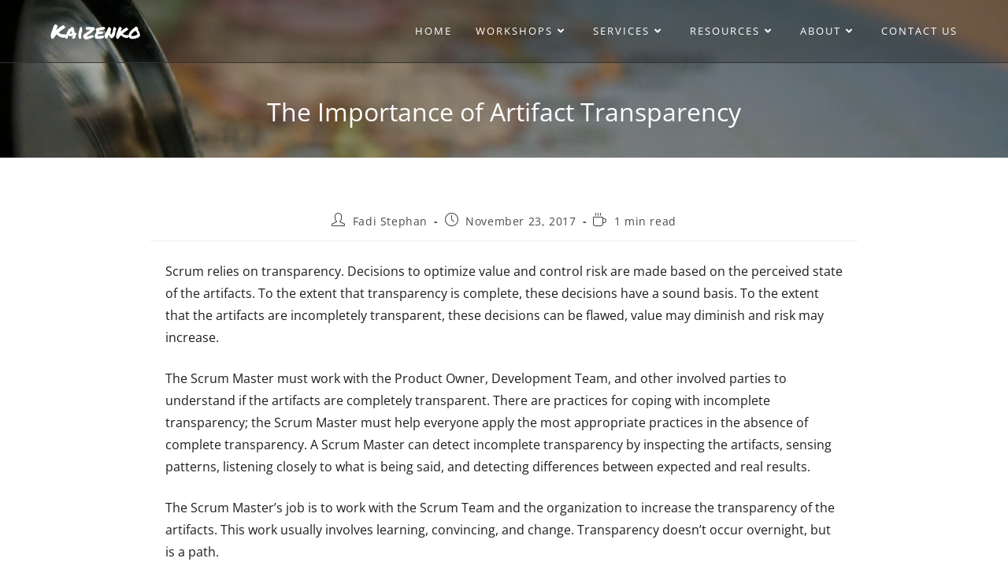

--- FILE ---
content_type: text/html; charset=UTF-8
request_url: https://www.kaizenko.com/the-importance-of-artifact-transparency/
body_size: 18629
content:
<!DOCTYPE html><html class="html" lang="en"><head><meta charset="UTF-8"><link rel="profile" href="https://gmpg.org/xfn/11"><link media="all" href="https://www.kaizenko.com/wp-content/cache/autoptimize/css/autoptimize_bb988728abf4609b62c36ed8b61a47dd.css" rel="stylesheet"><title>The Importance of Artifact Transparency &#8211; Kaizenko</title><meta name='robots' content='max-image-preview:large' /><meta name="viewport" content="width=device-width, initial-scale=1"><link rel='dns-prefetch' href='//www.googletagmanager.com' /><link rel='dns-prefetch' href='//fonts.googleapis.com' /><link rel="alternate" type="application/rss+xml" title="Kaizenko &raquo; Feed" href="https://www.kaizenko.com/feed/" /><link rel="alternate" type="application/rss+xml" title="Kaizenko &raquo; Comments Feed" href="https://www.kaizenko.com/comments/feed/" /> <script>window._wpemojiSettings = {"baseUrl":"https:\/\/s.w.org\/images\/core\/emoji\/16.0.1\/72x72\/","ext":".png","svgUrl":"https:\/\/s.w.org\/images\/core\/emoji\/16.0.1\/svg\/","svgExt":".svg","source":{"concatemoji":"https:\/\/www.kaizenko.com\/wp-includes\/js\/wp-emoji-release.min.js?ver=6.8.3"}};
/*! This file is auto-generated */
!function(s,n){var o,i,e;function c(e){try{var t={supportTests:e,timestamp:(new Date).valueOf()};sessionStorage.setItem(o,JSON.stringify(t))}catch(e){}}function p(e,t,n){e.clearRect(0,0,e.canvas.width,e.canvas.height),e.fillText(t,0,0);var t=new Uint32Array(e.getImageData(0,0,e.canvas.width,e.canvas.height).data),a=(e.clearRect(0,0,e.canvas.width,e.canvas.height),e.fillText(n,0,0),new Uint32Array(e.getImageData(0,0,e.canvas.width,e.canvas.height).data));return t.every(function(e,t){return e===a[t]})}function u(e,t){e.clearRect(0,0,e.canvas.width,e.canvas.height),e.fillText(t,0,0);for(var n=e.getImageData(16,16,1,1),a=0;a<n.data.length;a++)if(0!==n.data[a])return!1;return!0}function f(e,t,n,a){switch(t){case"flag":return n(e,"\ud83c\udff3\ufe0f\u200d\u26a7\ufe0f","\ud83c\udff3\ufe0f\u200b\u26a7\ufe0f")?!1:!n(e,"\ud83c\udde8\ud83c\uddf6","\ud83c\udde8\u200b\ud83c\uddf6")&&!n(e,"\ud83c\udff4\udb40\udc67\udb40\udc62\udb40\udc65\udb40\udc6e\udb40\udc67\udb40\udc7f","\ud83c\udff4\u200b\udb40\udc67\u200b\udb40\udc62\u200b\udb40\udc65\u200b\udb40\udc6e\u200b\udb40\udc67\u200b\udb40\udc7f");case"emoji":return!a(e,"\ud83e\udedf")}return!1}function g(e,t,n,a){var r="undefined"!=typeof WorkerGlobalScope&&self instanceof WorkerGlobalScope?new OffscreenCanvas(300,150):s.createElement("canvas"),o=r.getContext("2d",{willReadFrequently:!0}),i=(o.textBaseline="top",o.font="600 32px Arial",{});return e.forEach(function(e){i[e]=t(o,e,n,a)}),i}function t(e){var t=s.createElement("script");t.src=e,t.defer=!0,s.head.appendChild(t)}"undefined"!=typeof Promise&&(o="wpEmojiSettingsSupports",i=["flag","emoji"],n.supports={everything:!0,everythingExceptFlag:!0},e=new Promise(function(e){s.addEventListener("DOMContentLoaded",e,{once:!0})}),new Promise(function(t){var n=function(){try{var e=JSON.parse(sessionStorage.getItem(o));if("object"==typeof e&&"number"==typeof e.timestamp&&(new Date).valueOf()<e.timestamp+604800&&"object"==typeof e.supportTests)return e.supportTests}catch(e){}return null}();if(!n){if("undefined"!=typeof Worker&&"undefined"!=typeof OffscreenCanvas&&"undefined"!=typeof URL&&URL.createObjectURL&&"undefined"!=typeof Blob)try{var e="postMessage("+g.toString()+"("+[JSON.stringify(i),f.toString(),p.toString(),u.toString()].join(",")+"));",a=new Blob([e],{type:"text/javascript"}),r=new Worker(URL.createObjectURL(a),{name:"wpTestEmojiSupports"});return void(r.onmessage=function(e){c(n=e.data),r.terminate(),t(n)})}catch(e){}c(n=g(i,f,p,u))}t(n)}).then(function(e){for(var t in e)n.supports[t]=e[t],n.supports.everything=n.supports.everything&&n.supports[t],"flag"!==t&&(n.supports.everythingExceptFlag=n.supports.everythingExceptFlag&&n.supports[t]);n.supports.everythingExceptFlag=n.supports.everythingExceptFlag&&!n.supports.flag,n.DOMReady=!1,n.readyCallback=function(){n.DOMReady=!0}}).then(function(){return e}).then(function(){var e;n.supports.everything||(n.readyCallback(),(e=n.source||{}).concatemoji?t(e.concatemoji):e.wpemoji&&e.twemoji&&(t(e.twemoji),t(e.wpemoji)))}))}((window,document),window._wpemojiSettings);</script> <link rel='stylesheet' id='elementor-post-116-css' href='https://www.kaizenko.com/wp-content/cache/autoptimize/css/autoptimize_single_0b5c7f10b43192542b5f632be88e6f77.css?ver=1765128472' media='all' /><link rel='stylesheet' id='oceanwp-google-font-open-sans-css' href='//fonts.googleapis.com/css?family=Open+Sans%3A100%2C200%2C300%2C400%2C500%2C600%2C700%2C800%2C900%2C100i%2C200i%2C300i%2C400i%2C500i%2C600i%2C700i%2C800i%2C900i&#038;subset=latin&#038;display=swap&#038;ver=6.8.3' media='all' /><link rel='stylesheet' id='oceanwp-google-font-permanent-marker-css' href='//fonts.googleapis.com/css?family=Permanent+Marker%3A100%2C200%2C300%2C400%2C500%2C600%2C700%2C800%2C900%2C100i%2C200i%2C300i%2C400i%2C500i%2C600i%2C700i%2C800i%2C900i&#038;subset=latin&#038;display=swap&#038;ver=6.8.3' media='all' /><link rel='stylesheet' id='elementor-gf-local-permanentmarker-css' href='https://www.kaizenko.com/wp-content/cache/autoptimize/css/autoptimize_single_defe9147d07bab9ea3e4038ba78ced2d.css?ver=1751279149' media='all' /><link rel='stylesheet' id='elementor-gf-local-opensans-css' href='https://www.kaizenko.com/wp-content/cache/autoptimize/css/autoptimize_single_20b697b081f16113ef2b0067f0e6398b.css?ver=1751279156' media='all' /> <script data-cfasync="false" src="https://www.kaizenko.com/wp-includes/js/jquery/jquery.min.js?ver=3.7.1" id="jquery-core-js"></script> <script data-cfasync="false" src="https://www.kaizenko.com/wp-includes/js/jquery/jquery-migrate.min.js?ver=3.4.1" id="jquery-migrate-js"></script> 
 <script src="https://www.googletagmanager.com/gtag/js?id=GT-K4LK3WL" id="google_gtagjs-js" async></script> <script id="google_gtagjs-js-after">window.dataLayer = window.dataLayer || [];function gtag(){dataLayer.push(arguments);}
gtag("set","linker",{"domains":["www.kaizenko.com"]});
gtag("js", new Date());
gtag("set", "developer_id.dZTNiMT", true);
gtag("config", "GT-K4LK3WL");</script> <link rel="https://api.w.org/" href="https://www.kaizenko.com/wp-json/" /><link rel="alternate" title="JSON" type="application/json" href="https://www.kaizenko.com/wp-json/wp/v2/posts/1794" /><link rel="EditURI" type="application/rsd+xml" title="RSD" href="https://www.kaizenko.com/xmlrpc.php?rsd" /><meta name="generator" content="WordPress 6.8.3" /><link rel="canonical" href="https://www.kaizenko.com/the-importance-of-artifact-transparency/" /><link rel='shortlink' href='https://www.kaizenko.com/?p=1794' /><link rel="alternate" title="oEmbed (JSON)" type="application/json+oembed" href="https://www.kaizenko.com/wp-json/oembed/1.0/embed?url=https%3A%2F%2Fwww.kaizenko.com%2Fthe-importance-of-artifact-transparency%2F" /><link rel="alternate" title="oEmbed (XML)" type="text/xml+oembed" href="https://www.kaizenko.com/wp-json/oembed/1.0/embed?url=https%3A%2F%2Fwww.kaizenko.com%2Fthe-importance-of-artifact-transparency%2F&#038;format=xml" /><meta name="generator" content="Site Kit by Google 1.168.0" /><script id="mcjs">!function(c,h,i,m,p){m=c.createElement(h),p=c.getElementsByTagName(h)[0],m.async=1,m.src=i,p.parentNode.insertBefore(m,p)}(document,"script","https://chimpstatic.com/mcjs-connected/js/users/02270ae47f4c469d59d882b13/9c7a66ef1d3af7fc3cdbb1b6a.js");</script><meta name="generator" content="Elementor 3.29.2; features: additional_custom_breakpoints, e_local_google_fonts; settings: css_print_method-external, google_font-enabled, font_display-auto"><link rel="icon" href="https://www.kaizenko.com/wp-content/uploads/2020/04/cropped-kaizenko_logo_k-32x32.png" sizes="32x32" /><link rel="icon" href="https://www.kaizenko.com/wp-content/uploads/2020/04/cropped-kaizenko_logo_k-192x192.png" sizes="192x192" /><link rel="apple-touch-icon" href="https://www.kaizenko.com/wp-content/uploads/2020/04/cropped-kaizenko_logo_k-180x180.png" /><meta name="msapplication-TileImage" content="https://www.kaizenko.com/wp-content/uploads/2020/04/cropped-kaizenko_logo_k-270x270.png" />  <script>var aepc_pixel = {"pixel_id":"930760287461701","user":{},"enable_advanced_events":"yes","fire_delay":"0","can_use_sku":"yes"},
				aepc_pixel_args = [],
				aepc_extend_args = function( args ) {
					if ( typeof args === 'undefined' ) {
						args = {};
					}

					for(var key in aepc_pixel_args)
						args[key] = aepc_pixel_args[key];

					return args;
				};

			// Extend args
			if ( 'yes' === aepc_pixel.enable_advanced_events ) {
				aepc_pixel_args.userAgent = navigator.userAgent;
				aepc_pixel_args.language = navigator.language;

				if ( document.referrer.indexOf( document.domain ) < 0 ) {
					aepc_pixel_args.referrer = document.referrer;
				}
			}

						!function(f,b,e,v,n,t,s){if(f.fbq)return;n=f.fbq=function(){n.callMethod?
				n.callMethod.apply(n,arguments):n.queue.push(arguments)};if(!f._fbq)f._fbq=n;
				n.push=n;n.loaded=!0;n.version='2.0';n.agent='dvpixelcaffeinewordpress';n.queue=[];t=b.createElement(e);t.async=!0;
				t.src=v;s=b.getElementsByTagName(e)[0];s.parentNode.insertBefore(t,s)}(window,
				document,'script','https://connect.facebook.net/en_US/fbevents.js');
			
						fbq('init', aepc_pixel.pixel_id, aepc_pixel.user);

							setTimeout( function() {
				fbq('track', "PageView", aepc_pixel_args);
			}, aepc_pixel.fire_delay * 1000 );</script>  
 <style type="text/css">.background-image-page-header-overlay{opacity:0.3}/* Colors */a{color:#02a8ef}a .owp-icon use{stroke:#02a8ef}body .theme-button,body input[type="submit"],body button[type="submit"],body button,body .button,body div.wpforms-container-full .wpforms-form input[type=submit],body div.wpforms-container-full .wpforms-form button[type=submit],body div.wpforms-container-full .wpforms-form .wpforms-page-button,.woocommerce-cart .wp-element-button,.woocommerce-checkout .wp-element-button,.wp-block-button__link{border-color:#ffffff}body .theme-button:hover,body input[type="submit"]:hover,body button[type="submit"]:hover,body button:hover,body .button:hover,body div.wpforms-container-full .wpforms-form input[type=submit]:hover,body div.wpforms-container-full .wpforms-form input[type=submit]:active,body div.wpforms-container-full .wpforms-form button[type=submit]:hover,body div.wpforms-container-full .wpforms-form button[type=submit]:active,body div.wpforms-container-full .wpforms-form .wpforms-page-button:hover,body div.wpforms-container-full .wpforms-form .wpforms-page-button:active,.woocommerce-cart .wp-element-button:hover,.woocommerce-checkout .wp-element-button:hover,.wp-block-button__link:hover{border-color:#ffffff}body{color:#1e1e1e}/* OceanWP Style Settings CSS */.theme-button,input[type="submit"],button[type="submit"],button,.button,body div.wpforms-container-full .wpforms-form input[type=submit],body div.wpforms-container-full .wpforms-form button[type=submit],body div.wpforms-container-full .wpforms-form .wpforms-page-button{border-style:solid}.theme-button,input[type="submit"],button[type="submit"],button,.button,body div.wpforms-container-full .wpforms-form input[type=submit],body div.wpforms-container-full .wpforms-form button[type=submit],body div.wpforms-container-full .wpforms-form .wpforms-page-button{border-width:1px}form input[type="text"],form input[type="password"],form input[type="email"],form input[type="url"],form input[type="date"],form input[type="month"],form input[type="time"],form input[type="datetime"],form input[type="datetime-local"],form input[type="week"],form input[type="number"],form input[type="search"],form input[type="tel"],form input[type="color"],form select,form textarea,.woocommerce .woocommerce-checkout .select2-container--default .select2-selection--single{border-style:solid}body div.wpforms-container-full .wpforms-form input[type=date],body div.wpforms-container-full .wpforms-form input[type=datetime],body div.wpforms-container-full .wpforms-form input[type=datetime-local],body div.wpforms-container-full .wpforms-form input[type=email],body div.wpforms-container-full .wpforms-form input[type=month],body div.wpforms-container-full .wpforms-form input[type=number],body div.wpforms-container-full .wpforms-form input[type=password],body div.wpforms-container-full .wpforms-form input[type=range],body div.wpforms-container-full .wpforms-form input[type=search],body div.wpforms-container-full .wpforms-form input[type=tel],body div.wpforms-container-full .wpforms-form input[type=text],body div.wpforms-container-full .wpforms-form input[type=time],body div.wpforms-container-full .wpforms-form input[type=url],body div.wpforms-container-full .wpforms-form input[type=week],body div.wpforms-container-full .wpforms-form select,body div.wpforms-container-full .wpforms-form textarea{border-style:solid}form input[type="text"],form input[type="password"],form input[type="email"],form input[type="url"],form input[type="date"],form input[type="month"],form input[type="time"],form input[type="datetime"],form input[type="datetime-local"],form input[type="week"],form input[type="number"],form input[type="search"],form input[type="tel"],form input[type="color"],form select,form textarea{border-radius:3px}body div.wpforms-container-full .wpforms-form input[type=date],body div.wpforms-container-full .wpforms-form input[type=datetime],body div.wpforms-container-full .wpforms-form input[type=datetime-local],body div.wpforms-container-full .wpforms-form input[type=email],body div.wpforms-container-full .wpforms-form input[type=month],body div.wpforms-container-full .wpforms-form input[type=number],body div.wpforms-container-full .wpforms-form input[type=password],body div.wpforms-container-full .wpforms-form input[type=range],body div.wpforms-container-full .wpforms-form input[type=search],body div.wpforms-container-full .wpforms-form input[type=tel],body div.wpforms-container-full .wpforms-form input[type=text],body div.wpforms-container-full .wpforms-form input[type=time],body div.wpforms-container-full .wpforms-form input[type=url],body div.wpforms-container-full .wpforms-form input[type=week],body div.wpforms-container-full .wpforms-form select,body div.wpforms-container-full .wpforms-form textarea{border-radius:3px}/* Header */#site-logo #site-logo-inner,.oceanwp-social-menu .social-menu-inner,#site-header.full_screen-header .menu-bar-inner,.after-header-content .after-header-content-inner{height:79px}#site-navigation-wrap .dropdown-menu >li >a,#site-navigation-wrap .dropdown-menu >li >span.opl-logout-link,.oceanwp-mobile-menu-icon a,.mobile-menu-close,.after-header-content-inner >a{line-height:79px}#site-header,.has-transparent-header .is-sticky #site-header,.has-vh-transparent .is-sticky #site-header.vertical-header,#searchform-header-replace{background-color:#333333}#site-header.has-header-media .overlay-header-media{background-color:rgba(0,0,0,0.5)}#site-header{border-color:#333333}#site-header.transparent-header{background-color:rgba(0,0,0,0.23)}#site-logo a.site-logo-text{color:#ffffff}#site-logo a.site-logo-text:hover{color:#ffffff}#site-navigation-wrap .dropdown-menu >li >a,.oceanwp-mobile-menu-icon a,#searchform-header-replace-close{color:#ffffff}#site-navigation-wrap .dropdown-menu >li >a .owp-icon use,.oceanwp-mobile-menu-icon a .owp-icon use,#searchform-header-replace-close .owp-icon use{stroke:#ffffff}#site-navigation-wrap .dropdown-menu >li >a:hover,.oceanwp-mobile-menu-icon a:hover,#searchform-header-replace-close:hover{color:#f9a94b}#site-navigation-wrap .dropdown-menu >li >a:hover .owp-icon use,.oceanwp-mobile-menu-icon a:hover .owp-icon use,#searchform-header-replace-close:hover .owp-icon use{stroke:#f9a94b}#site-navigation-wrap .dropdown-menu >.current-menu-item >a,#site-navigation-wrap .dropdown-menu >.current-menu-ancestor >a,#site-navigation-wrap .dropdown-menu >.current-menu-item >a:hover,#site-navigation-wrap .dropdown-menu >.current-menu-ancestor >a:hover{color:#ffffff}.dropdown-menu .sub-menu,#searchform-dropdown,.current-shop-items-dropdown{background-color:#f8f8f8}.dropdown-menu .sub-menu,#searchform-dropdown,.current-shop-items-dropdown{border-color:#f9a94b}.dropdown-menu ul li a.menu-link{color:#000000}.dropdown-menu ul li a.menu-link .owp-icon use{stroke:#000000}.dropdown-menu ul li a.menu-link:hover{color:#ffffff}.dropdown-menu ul li a.menu-link:hover .owp-icon use{stroke:#ffffff}.dropdown-menu ul li a.menu-link:hover{background-color:#f9a94b}/* Blog CSS */.single-post.content-max-width #wrap .thumbnail,.single-post.content-max-width #wrap .wp-block-buttons,.single-post.content-max-width #wrap .wp-block-verse,.single-post.content-max-width #wrap .entry-header,.single-post.content-max-width #wrap ul.meta,.single-post.content-max-width #wrap .entry-content p,.single-post.content-max-width #wrap .entry-content h1,.single-post.content-max-width #wrap .entry-content h2,.single-post.content-max-width #wrap .entry-content h3,.single-post.content-max-width #wrap .entry-content h4,.single-post.content-max-width #wrap .entry-content h5,.single-post.content-max-width #wrap .entry-content h6,.single-post.content-max-width #wrap .wp-block-image,.single-post.content-max-width #wrap .wp-block-gallery,.single-post.content-max-width #wrap .wp-block-video,.single-post.content-max-width #wrap .wp-block-quote,.single-post.content-max-width #wrap .wp-block-text-columns,.single-post.content-max-width #wrap .wp-block-code,.single-post.content-max-width #wrap .entry-content ul,.single-post.content-max-width #wrap .entry-content ol,.single-post.content-max-width #wrap .wp-block-cover-text,.single-post.content-max-width #wrap .wp-block-cover,.single-post.content-max-width #wrap .wp-block-columns,.single-post.content-max-width #wrap .post-tags,.single-post.content-max-width #wrap .comments-area,.single-post.content-max-width #wrap .wp-block-embed,#wrap .wp-block-separator.is-style-wide:not(.size-full){max-width:900px}.single-post.content-max-width #wrap .wp-block-image.alignleft,.single-post.content-max-width #wrap .wp-block-image.alignright{max-width:450px}.single-post.content-max-width #wrap .wp-block-image.alignleft{margin-left:calc( 50% - 450px)}.single-post.content-max-width #wrap .wp-block-image.alignright{margin-right:calc( 50% - 450px)}.single-post.content-max-width #wrap .wp-block-embed,.single-post.content-max-width #wrap .wp-block-verse{margin-left:auto;margin-right:auto}.ocean-single-post-header ul.meta-item li a:hover{color:#333333}/* Sidebar */.widget-title{border-color:#009fda}/* Footer Widgets */#footer-widgets{padding:0}#footer-widgets{background-color:#333333}.page-header{background-image:url( https://www.kaizenko.com/wp-content/uploads/2019/06/kaizenko-exploratory-testing.jpg ) !important;height:200px}/* Typography */body{font-family:'Open Sans';font-size:16px;line-height:1.8}h1,h2,h3,h4,h5,h6,.theme-heading,.widget-title,.oceanwp-widget-recent-posts-title,.comment-reply-title,.entry-title,.sidebar-box .widget-title{font-family:'Open Sans';line-height:1.4}h1{font-size:23px;line-height:1.4}h2{font-size:20px;line-height:1.4}h3{font-size:18px;line-height:1.4}h4{font-size:17px;line-height:1.4}h5{font-size:14px;line-height:1.4}h6{font-size:15px;line-height:1.4}.page-header .page-header-title,.page-header.background-image-page-header .page-header-title{font-size:32px;line-height:1.4}.page-header .page-subheading{font-size:15px;line-height:1.8}.site-breadcrumbs,.site-breadcrumbs a{font-size:13px;line-height:1.4}#top-bar-content,#top-bar-social-alt{font-size:12px;line-height:1.8}#site-logo a.site-logo-text{font-family:'Permanent Marker';font-size:25px;line-height:1.8}#site-navigation-wrap .dropdown-menu >li >a,#site-header.full_screen-header .fs-dropdown-menu >li >a,#site-header.top-header #site-navigation-wrap .dropdown-menu >li >a,#site-header.center-header #site-navigation-wrap .dropdown-menu >li >a,#site-header.medium-header #site-navigation-wrap .dropdown-menu >li >a,.oceanwp-mobile-menu-icon a{letter-spacing:2px;text-transform:uppercase}.dropdown-menu ul li a.menu-link,#site-header.full_screen-header .fs-dropdown-menu ul.sub-menu li a{font-size:12px;line-height:1.2;letter-spacing:.6px}.sidr-class-dropdown-menu li a,a.sidr-class-toggle-sidr-close,#mobile-dropdown ul li a,body #mobile-fullscreen ul li a{font-size:15px;line-height:1.8}.blog-entry.post .blog-entry-header .entry-title a{font-family:'Open Sans';font-size:24px;line-height:1.4;text-transform:capitalize}.ocean-single-post-header .single-post-title{font-size:34px;line-height:1.4;letter-spacing:.6px}.ocean-single-post-header ul.meta-item li,.ocean-single-post-header ul.meta-item li a{font-size:13px;line-height:1.4;letter-spacing:.6px}.ocean-single-post-header .post-author-name,.ocean-single-post-header .post-author-name a{font-size:14px;line-height:1.4;letter-spacing:.6px}.ocean-single-post-header .post-author-description{font-size:12px;line-height:1.4;letter-spacing:.6px}.single-post .entry-title{font-family:'Open Sans';line-height:1.4;letter-spacing:.6px;text-transform:capitalize}.single-post ul.meta li,.single-post ul.meta li a{font-size:14px;line-height:1.4;letter-spacing:.6px}.sidebar-box .widget-title,.sidebar-box.widget_block .wp-block-heading{font-family:'Open Sans';font-size:13px;line-height:1;letter-spacing:1px}#footer-widgets .footer-box .widget-title{font-size:13px;line-height:1;letter-spacing:1px}#footer-bottom #copyright{font-size:12px;line-height:1}#footer-bottom #footer-bottom-menu{font-size:12px;line-height:1}.woocommerce-store-notice.demo_store{line-height:2;letter-spacing:1.5px}.demo_store .woocommerce-store-notice__dismiss-link{line-height:2;letter-spacing:1.5px}.woocommerce ul.products li.product li.title h2,.woocommerce ul.products li.product li.title a{font-size:14px;line-height:1.5}.woocommerce ul.products li.product li.category,.woocommerce ul.products li.product li.category a{font-size:12px;line-height:1}.woocommerce ul.products li.product .price{font-size:18px;line-height:1}.woocommerce ul.products li.product .button,.woocommerce ul.products li.product .product-inner .added_to_cart{font-size:12px;line-height:1.5;letter-spacing:1px}.woocommerce ul.products li.owp-woo-cond-notice span,.woocommerce ul.products li.owp-woo-cond-notice a{font-size:16px;line-height:1;letter-spacing:1px;font-weight:600;text-transform:capitalize}.woocommerce div.product .product_title{font-size:24px;line-height:1.4;letter-spacing:.6px}.woocommerce div.product p.price{font-size:36px;line-height:1}.woocommerce .owp-btn-normal .summary form button.button,.woocommerce .owp-btn-big .summary form button.button,.woocommerce .owp-btn-very-big .summary form button.button{font-size:12px;line-height:1.5;letter-spacing:1px;text-transform:uppercase}.woocommerce div.owp-woo-single-cond-notice span,.woocommerce div.owp-woo-single-cond-notice a{font-size:18px;line-height:2;letter-spacing:1.5px;font-weight:600;text-transform:capitalize}.ocean-preloader--active .preloader-after-content{font-size:20px;line-height:1.8;letter-spacing:.6px}</style></head><body class="wp-singular post-template-default single single-post postid-1794 single-format-standard wp-embed-responsive wp-theme-oceanwp metaslider-plugin oceanwp-theme dropdown-mobile has-transparent-header default-breakpoint content-full-width content-max-width post-in-category-scrum page-with-background-title elementor-default elementor-kit-2883" itemscope="itemscope" itemtype="https://schema.org/Article"><div id="outer-wrap" class="site clr"> <a class="skip-link screen-reader-text" href="#main">Skip to content</a><div id="wrap" class="clr"><div id="transparent-header-wrap" class="clr"><header id="site-header" class="transparent-header clr" data-height="79" itemscope="itemscope" itemtype="https://schema.org/WPHeader" role="banner"><div id="site-header-inner" class="clr container"><div id="site-logo" class="clr" itemscope itemtype="https://schema.org/Brand" ><div id="site-logo-inner" class="clr"> <a href="https://www.kaizenko.com/" rel="home" class="site-title site-logo-text" >Kaizenko</a></div></div><div id="site-navigation-wrap" class="clr"><nav id="site-navigation" class="navigation main-navigation clr" itemscope="itemscope" itemtype="https://schema.org/SiteNavigationElement" role="navigation" ><ul id="menu-main" class="main-menu dropdown-menu sf-menu"><li id="menu-item-16" class="menu-item menu-item-type-custom menu-item-object-custom menu-item-home menu-item-16"><a href="https://www.kaizenko.com" class="menu-link"><span class="text-wrap">Home</span></a></li><li id="menu-item-9312" class="menu-item menu-item-type-custom menu-item-object-custom menu-item-home menu-item-has-children dropdown menu-item-9312 nav-no-click"><a href="https://www.kaizenko.com" class="menu-link"><span class="text-wrap">Workshops<i class="nav-arrow fa fa-angle-down" aria-hidden="true" role="img"></i></span></a><ul class="sub-menu"><li id="menu-item-9314" class="menu-item menu-item-type-post_type menu-item-object-page menu-item-9314"><a href="https://www.kaizenko.com/building-innovative-products-workshop/" class="menu-link"><span class="text-wrap">Building Innovative Products</span></a></li><li id="menu-item-9313" class="menu-item menu-item-type-post_type menu-item-object-page menu-item-9313"><a href="https://www.kaizenko.com/ai-test-driven-development-workshop-building-quality-products/" class="menu-link"><span class="text-wrap">Build Quality Products</span></a></li><li id="menu-item-9316" class="menu-item menu-item-type-post_type menu-item-object-page menu-item-9316"><a href="https://www.kaizenko.com/building-high-performing-teams-workshop/" class="menu-link"><span class="text-wrap">Building High-Performing Teams</span></a></li><li id="menu-item-9315" class="menu-item menu-item-type-post_type menu-item-object-page menu-item-9315"><a href="https://www.kaizenko.com/building-high-performing-organizations-workshop/" class="menu-link"><span class="text-wrap">Building High-Performing Organizations</span></a></li><li id="menu-item-6928" class="menu-item menu-item-type-custom menu-item-object-custom menu-item-home menu-item-has-children dropdown menu-item-6928 nav-no-click"><a href="https://www.kaizenko.com" class="menu-link"><span class="text-wrap">All Workshops<i class="nav-arrow fa fa-angle-right" aria-hidden="true" role="img"></i></span></a><ul class="sub-menu"><li id="menu-item-9374" class="menu-item menu-item-type-post_type menu-item-object-page menu-item-9374"><a href="https://www.kaizenko.com/public-training/" class="menu-link"><span class="text-wrap">Public Training Schedule</span></a></li><li id="menu-item-9704" class="menu-item menu-item-type-post_type menu-item-object-page menu-item-9704"><a href="https://www.kaizenko.com/private-training/" class="menu-link"><span class="text-wrap">Customized Private Training</span></a></li><li id="menu-item-6441" class="menu-item menu-item-type-custom menu-item-object-custom menu-item-home menu-item-has-children dropdown menu-item-6441 nav-no-click"><a href="http://www.kaizenko.com" class="menu-link"><span class="text-wrap">Scrum Alliance Certification<i class="nav-arrow fa fa-angle-right" aria-hidden="true" role="img"></i></span></a><ul class="sub-menu"><li id="menu-item-4694" class="menu-item menu-item-type-custom menu-item-object-custom menu-item-home menu-item-has-children dropdown menu-item-4694 nav-no-click"><a href="https://www.kaizenko.com" class="menu-link"><span class="text-wrap">Certified ScrumMaster (CSM, A-CSM, CSP-SM)<i class="nav-arrow fa fa-angle-right" aria-hidden="true" role="img"></i></span></a><ul class="sub-menu"><li id="menu-item-6193" class="menu-item menu-item-type-post_type menu-item-object-page menu-item-6193"><a href="https://www.kaizenko.com/certified-scrummaster/" class="menu-link"><span class="text-wrap">Certified ScrumMaster (CSM)</span></a></li><li id="menu-item-6182" class="menu-item menu-item-type-post_type menu-item-object-page menu-item-6182"><a href="https://www.kaizenko.com/advanced-certified-scrummaster/" class="menu-link"><span class="text-wrap">Advanced Certified ScrumMaster (A-CSM)</span></a></li><li id="menu-item-6349" class="menu-item menu-item-type-post_type menu-item-object-page menu-item-6349"><a href="https://www.kaizenko.com/certified-scrum-professional-scrummaster/" class="menu-link"><span class="text-wrap">Certified Scrum Professional – ScrumMaster (CSP-SM)</span></a></li></ul></li><li id="menu-item-4695" class="menu-item menu-item-type-custom menu-item-object-custom menu-item-home menu-item-has-children dropdown menu-item-4695 nav-no-click"><a href="https://www.kaizenko.com" class="menu-link"><span class="text-wrap">Certified Scrum Product Owner (CSPO, A-CSPO, CSP-PO)<i class="nav-arrow fa fa-angle-right" aria-hidden="true" role="img"></i></span></a><ul class="sub-menu"><li id="menu-item-6192" class="menu-item menu-item-type-post_type menu-item-object-page menu-item-6192"><a href="https://www.kaizenko.com/certified-scrum-product-owner/" class="menu-link"><span class="text-wrap">Certified Scrum Product Owner (CSPO)</span></a></li><li id="menu-item-6265" class="menu-item menu-item-type-post_type menu-item-object-page menu-item-6265"><a href="https://www.kaizenko.com/advanced-certified-scrum-product-owner/" class="menu-link"><span class="text-wrap">Advanced Certified Scrum Product Owner (A-CSPO)</span></a></li><li id="menu-item-6348" class="menu-item menu-item-type-post_type menu-item-object-page menu-item-6348"><a href="https://www.kaizenko.com/certified-scrum-professional-product-owner/" class="menu-link"><span class="text-wrap">Certified Scrum Professional – Product Owner (CSP-PO)</span></a></li></ul></li><li id="menu-item-4610" class="menu-item menu-item-type-custom menu-item-object-custom menu-item-has-children dropdown menu-item-4610 nav-no-click"><a href="https://kaizenko.com" class="menu-link"><span class="text-wrap">Certified Scrum Developer (CSD, A-CSD, CSP-D)<i class="nav-arrow fa fa-angle-right" aria-hidden="true" role="img"></i></span></a><ul class="sub-menu"><li id="menu-item-6162" class="menu-item menu-item-type-post_type menu-item-object-page menu-item-6162"><a href="https://www.kaizenko.com/certified-scrum-developer-team-member-practices/" class="menu-link"><span class="text-wrap">Certified Scrum Developer (CSD) &#8211; Team Member Practices</span></a></li><li id="menu-item-6183" class="menu-item menu-item-type-post_type menu-item-object-page menu-item-6183"><a href="https://www.kaizenko.com/certified-scrum-developer-agile-engineering-practices/" class="menu-link"><span class="text-wrap">Certified Scrum Developer (CSD) &#8211; Agile Engineering Practices</span></a></li><li id="menu-item-4696" class="menu-item menu-item-type-post_type menu-item-object-page menu-item-4696"><a href="https://www.kaizenko.com/advanced-certified-scrum-developer/" class="menu-link"><span class="text-wrap">Advanced Certified Scrum Developer (A-CSD)</span></a></li></ul></li><li id="menu-item-6336" class="menu-item menu-item-type-custom menu-item-object-custom menu-item-has-children dropdown menu-item-6336 nav-no-click"><a href="https://kaizenko.com" class="menu-link"><span class="text-wrap">Certified Agile Leadership (CAL)<i class="nav-arrow fa fa-angle-right" aria-hidden="true" role="img"></i></span></a><ul class="sub-menu"><li id="menu-item-6339" class="menu-item menu-item-type-post_type menu-item-object-page menu-item-6339"><a href="https://www.kaizenko.com/certified-agile-leadership-essentials/" class="menu-link"><span class="text-wrap">Certified Agile Leadership Essentials (CAL-E)</span></a></li><li id="menu-item-6337" class="menu-item menu-item-type-post_type menu-item-object-page menu-item-6337"><a href="https://www.kaizenko.com/certified-agile-leadership-teams/" class="menu-link"><span class="text-wrap">Certified Agile Leadership For Teams (CAL-T)</span></a></li><li id="menu-item-6338" class="menu-item menu-item-type-post_type menu-item-object-page menu-item-6338"><a href="https://www.kaizenko.com/certified-agile-leadership-organizations/" class="menu-link"><span class="text-wrap">Certified Agile Leadership For Organizations (CAL-O)</span></a></li></ul></li></ul></li><li id="menu-item-6442" class="menu-item menu-item-type-custom menu-item-object-custom menu-item-home menu-item-has-children dropdown menu-item-6442 nav-no-click"><a href="http://www.kaizenko.com" class="menu-link"><span class="text-wrap">For Leaders<i class="nav-arrow fa fa-angle-right" aria-hidden="true" role="img"></i></span></a><ul class="sub-menu"><li id="menu-item-6575" class="menu-item menu-item-type-post_type menu-item-object-page menu-item-6575"><a href="https://www.kaizenko.com/building-high-performing-teams-workshop/" class="menu-link"><span class="text-wrap">Building High-Performing Teams Workshop</span></a></li><li id="menu-item-7930" class="menu-item menu-item-type-post_type menu-item-object-page menu-item-7930"><a href="https://www.kaizenko.com/developing-future-leaders-workshop/" class="menu-link"><span class="text-wrap">Develop Future Leaders Workshop | Leadership Development</span></a></li><li id="menu-item-7931" class="menu-item menu-item-type-post_type menu-item-object-page menu-item-7931"><a href="https://www.kaizenko.com/building-high-performing-organizations-workshop/" class="menu-link"><span class="text-wrap">Building High-Performing Organizations| Leadership Development Workshop</span></a></li><li id="menu-item-1611" class="menu-item menu-item-type-post_type menu-item-object-page menu-item-1611"><a href="https://www.kaizenko.com/agile-for-executives/" class="menu-link"><span class="text-wrap">Agile For Executives</span></a></li></ul></li><li id="menu-item-6436" class="menu-item menu-item-type-custom menu-item-object-custom menu-item-home menu-item-has-children dropdown menu-item-6436 nav-no-click"><a href="http://www.kaizenko.com" class="menu-link"><span class="text-wrap">For Product Managers<i class="nav-arrow fa fa-angle-right" aria-hidden="true" role="img"></i></span></a><ul class="sub-menu"><li id="menu-item-8355" class="menu-item menu-item-type-post_type menu-item-object-page menu-item-8355"><a href="https://www.kaizenko.com/genai-for-product-managers-workshop/" class="menu-link"><span class="text-wrap">GenAI for Product Managers Workshop</span></a></li><li id="menu-item-8025" class="menu-item menu-item-type-post_type menu-item-object-page menu-item-8025"><a href="https://www.kaizenko.com/building-innovative-products-workshop/" class="menu-link"><span class="text-wrap">Building Innovative Products Workshop</span></a></li><li id="menu-item-7139" class="menu-item menu-item-type-post_type menu-item-object-page menu-item-7139"><a href="https://www.kaizenko.com/business-model-canvas-workshop/" class="menu-link"><span class="text-wrap">Business Model Canvas Workshop</span></a></li><li id="menu-item-6432" class="menu-item menu-item-type-post_type menu-item-object-page menu-item-6432"><a href="https://www.kaizenko.com/product-vision-and-roadmapping-workshop/" class="menu-link"><span class="text-wrap">Product Vision and Roadmapping Workshop</span></a></li><li id="menu-item-6434" class="menu-item menu-item-type-post_type menu-item-object-page menu-item-6434"><a href="https://www.kaizenko.com/agile-estimation-and-planning-workshop/" class="menu-link"><span class="text-wrap">Agile Estimation and Planning Workshop</span></a></li><li id="menu-item-6435" class="menu-item menu-item-type-post_type menu-item-object-page menu-item-6435"><a href="https://www.kaizenko.com/writing-effective-user-stories-workshop/" class="menu-link"><span class="text-wrap">Writing Effective User Stories Workshop</span></a></li><li id="menu-item-6433" class="menu-item menu-item-type-post_type menu-item-object-page menu-item-6433"><a href="https://www.kaizenko.com/prioritization-workshop/" class="menu-link"><span class="text-wrap">Prioritization Workshop</span></a></li><li id="menu-item-8026" class="menu-item menu-item-type-custom menu-item-object-custom menu-item-home menu-item-has-children dropdown menu-item-8026 nav-no-click"><a href="https://www.kaizenko.com" class="menu-link"><span class="text-wrap">Certified Scrum Product Owner<i class="nav-arrow fa fa-angle-right" aria-hidden="true" role="img"></i></span></a><ul class="sub-menu"><li id="menu-item-6439" class="menu-item menu-item-type-post_type menu-item-object-page menu-item-6439"><a href="https://www.kaizenko.com/certified-scrum-product-owner/" class="menu-link"><span class="text-wrap">Certified Scrum Product Owner (CSPO)</span></a></li><li id="menu-item-6440" class="menu-item menu-item-type-post_type menu-item-object-page menu-item-6440"><a href="https://www.kaizenko.com/advanced-certified-scrum-product-owner/" class="menu-link"><span class="text-wrap">Advanced Certified Scrum Product Owner (A-CSPO)</span></a></li><li id="menu-item-6438" class="menu-item menu-item-type-post_type menu-item-object-page menu-item-6438"><a href="https://www.kaizenko.com/certified-scrum-professional-product-owner/" class="menu-link"><span class="text-wrap">Certified Scrum Professional – Product Owner (CSP-PO)</span></a></li></ul></li></ul></li><li id="menu-item-6406" class="menu-item menu-item-type-custom menu-item-object-custom menu-item-has-children dropdown menu-item-6406"><a href="https://www.kaizenko.com/developer-training/" class="menu-link"><span class="text-wrap">For Developers<i class="nav-arrow fa fa-angle-right" aria-hidden="true" role="img"></i></span></a><ul class="sub-menu"><li id="menu-item-9331" class="menu-item menu-item-type-post_type menu-item-object-page menu-item-9331"><a href="https://www.kaizenko.com/ai-test-driven-development-workshop-building-quality-products/" class="menu-link"><span class="text-wrap">AI Test-Driven Development Workshop (AI-TDD): Build Quality Products with AI Coding Assistants</span></a></li><li id="menu-item-6468" class="menu-item menu-item-type-post_type menu-item-object-page menu-item-6468"><a href="https://www.kaizenko.com/introduction-to-tdd-workshop/" class="menu-link"><span class="text-wrap">Introduction to TDD Workshop</span></a></li><li id="menu-item-6408" class="menu-item menu-item-type-post_type menu-item-object-page menu-item-6408"><a href="https://www.kaizenko.com/test-driven-development-deep-dive-workshop/" class="menu-link"><span class="text-wrap">Test Driven Development Deep Dive Workshop</span></a></li><li id="menu-item-6407" class="menu-item menu-item-type-post_type menu-item-object-page menu-item-6407"><a href="https://www.kaizenko.com/working-with-legacy-code-workshop/" class="menu-link"><span class="text-wrap">Working With Legacy Code Workshop</span></a></li><li id="menu-item-6410" class="menu-item menu-item-type-post_type menu-item-object-page menu-item-6410"><a href="https://www.kaizenko.com/advanced-unit-testing-workshop/" class="menu-link"><span class="text-wrap">Advanced Unit Testing Workshop</span></a></li><li id="menu-item-6409" class="menu-item menu-item-type-post_type menu-item-object-page menu-item-6409"><a href="https://www.kaizenko.com/beyond-unit-testing-workshop/" class="menu-link"><span class="text-wrap">Beyond Unit Testing  Workshop</span></a></li><li id="menu-item-1612" class="menu-item menu-item-type-post_type menu-item-object-page menu-item-1612"><a href="https://www.kaizenko.com/agile-testing-class/" class="menu-link"><span class="text-wrap">Agile Testing</span></a></li><li id="menu-item-3034" class="menu-item menu-item-type-post_type menu-item-object-page menu-item-3034"><a href="https://www.kaizenko.com/agile-architecture-class/" class="menu-link"><span class="text-wrap">Agile Architecture</span></a></li><li id="menu-item-8027" class="menu-item menu-item-type-custom menu-item-object-custom menu-item-home menu-item-has-children dropdown menu-item-8027 nav-no-click"><a href="https://www.kaizenko.com" class="menu-link"><span class="text-wrap">Certified Scrum Developer<i class="nav-arrow fa fa-angle-right" aria-hidden="true" role="img"></i></span></a><ul class="sub-menu"><li id="menu-item-6511" class="menu-item menu-item-type-post_type menu-item-object-page menu-item-6511"><a href="https://www.kaizenko.com/certified-scrum-developer-team-member-practices/" class="menu-link"><span class="text-wrap">Certified Scrum Developer (CSD) &#8211; Team Member Practices</span></a></li><li id="menu-item-6412" class="menu-item menu-item-type-custom menu-item-object-custom menu-item-6412"><a href="https://www.kaizenko.com/certified-scrum-developer-agile-engineering-practices/" class="menu-link"><span class="text-wrap">Certified Scrum Developer (CSD) &#8211; Agile Engineering Practices</span></a></li><li id="menu-item-6411" class="menu-item menu-item-type-custom menu-item-object-custom menu-item-6411"><a href="https://www.kaizenko.com/advanced-certified-scrum-developer/" class="menu-link"><span class="text-wrap">Advanced Certified Scrum Developer (A-CSD) &#8211; Agile Engineering Practices</span></a></li></ul></li></ul></li><li id="menu-item-6456" class="menu-item menu-item-type-custom menu-item-object-custom menu-item-home menu-item-has-children dropdown menu-item-6456 nav-no-click"><a href="http://www.kaizenko.com" class="menu-link"><span class="text-wrap">For Scrum Masters<i class="nav-arrow fa fa-angle-right" aria-hidden="true" role="img"></i></span></a><ul class="sub-menu"><li id="menu-item-6458" class="menu-item menu-item-type-post_type menu-item-object-page menu-item-6458"><a href="https://www.kaizenko.com/certified-scrummaster/" class="menu-link"><span class="text-wrap">Certified ScrumMaster (CSM)</span></a></li><li id="menu-item-6457" class="menu-item menu-item-type-post_type menu-item-object-page menu-item-6457"><a href="https://www.kaizenko.com/advanced-certified-scrummaster/" class="menu-link"><span class="text-wrap">Advanced Certified ScrumMaster (A-CSM)</span></a></li><li id="menu-item-6459" class="menu-item menu-item-type-post_type menu-item-object-page menu-item-6459"><a href="https://www.kaizenko.com/certified-scrum-professional-scrummaster/" class="menu-link"><span class="text-wrap">Certified Scrum Professional – ScrumMaster (CSP-SM)</span></a></li><li id="menu-item-6225" class="menu-item menu-item-type-post_type menu-item-object-page menu-item-6225"><a href="https://www.kaizenko.com/scrumban-training/" class="menu-link"><span class="text-wrap">Scrumban</span></a></li><li id="menu-item-6473" class="menu-item menu-item-type-post_type menu-item-object-page menu-item-6473"><a href="https://www.kaizenko.com/scaling-scrum-workshop/" class="menu-link"><span class="text-wrap">Scaling Scrum Workshop</span></a></li><li id="menu-item-6574" class="menu-item menu-item-type-post_type menu-item-object-page menu-item-6574"><a href="https://www.kaizenko.com/building-high-performing-teams-workshop/" class="menu-link"><span class="text-wrap">Building High-Performing Teams Workshop | Leadership Training</span></a></li><li id="menu-item-6479" class="menu-item menu-item-type-post_type menu-item-object-page menu-item-6479"><a href="https://www.kaizenko.com/facilitating-effective-retrospectives-workshop/" class="menu-link"><span class="text-wrap">Facilitating Effective Retrospectives Workshop</span></a></li></ul></li><li id="menu-item-6599" class="menu-item menu-item-type-custom menu-item-object-custom menu-item-home menu-item-has-children dropdown menu-item-6599"><a href="https://www.kaizenko.com" class="menu-link"><span class="text-wrap">For People Operations<i class="nav-arrow fa fa-angle-right" aria-hidden="true" role="img"></i></span></a><ul class="sub-menu"><li id="menu-item-6598" class="menu-item menu-item-type-post_type menu-item-object-page menu-item-6598"><a href="https://www.kaizenko.com/training-across-the-organization/" class="menu-link"><span class="text-wrap">Training Across the Organization</span></a></li></ul></li></ul></li></ul></li><li id="menu-item-9317" class="menu-item menu-item-type-custom menu-item-object-custom menu-item-home menu-item-has-children dropdown menu-item-9317 nav-no-click"><a href="https://www.kaizenko.com" class="menu-link"><span class="text-wrap">Services<i class="nav-arrow fa fa-angle-down" aria-hidden="true" role="img"></i></span></a><ul class="sub-menu"><li id="menu-item-9322" class="menu-item menu-item-type-post_type menu-item-object-page menu-item-9322"><a href="https://www.kaizenko.com/product-management-training-and-coaching-program/" class="menu-link"><span class="text-wrap">Product Management</span></a></li><li id="menu-item-9321" class="menu-item menu-item-type-post_type menu-item-object-page menu-item-9321"><a href="https://www.kaizenko.com/agile-engineering-training-and-coaching-program/" class="menu-link"><span class="text-wrap">Agile Engineering</span></a></li><li id="menu-item-9323" class="menu-item menu-item-type-post_type menu-item-object-page menu-item-9323"><a href="https://www.kaizenko.com/leadership-development-training-and-coaching-program/" class="menu-link"><span class="text-wrap">Leadership Development</span></a></li><li id="menu-item-9400" class="menu-item menu-item-type-post_type menu-item-object-page menu-item-9400"><a href="https://www.kaizenko.com/business-sgility-program/" class="menu-link"><span class="text-wrap">Business Agility</span></a></li><li id="menu-item-329" class="menu-item menu-item-type-post_type menu-item-object-page menu-item-329"><a href="https://www.kaizenko.com/private-training/" class="menu-link"><span class="text-wrap">Private Corporate Training</span></a></li><li id="menu-item-5626" class="menu-item menu-item-type-post_type menu-item-object-page menu-item-5626"><a href="https://www.kaizenko.com/public-training/" class="menu-link"><span class="text-wrap">Public Training Schedule</span></a></li></ul></li><li id="menu-item-1797" class="menu-item menu-item-type-custom menu-item-object-custom menu-item-home menu-item-has-children dropdown menu-item-1797 nav-no-click"><a href="https://www.kaizenko.com" class="menu-link"><span class="text-wrap">Resources<i class="nav-arrow fa fa-angle-down" aria-hidden="true" role="img"></i></span></a><ul class="sub-menu"><li id="menu-item-1325" class="menu-item menu-item-type-taxonomy menu-item-object-category menu-item-1325"><a href="https://www.kaizenko.com/category/blog/" class="menu-link"><span class="text-wrap">Blogs</span></a></li><li id="menu-item-3728" class="menu-item menu-item-type-post_type menu-item-object-post menu-item-3728"><a href="https://www.kaizenko.com/the-scrum-guide/" class="menu-link"><span class="text-wrap">The Scrum Guide</span></a></li><li id="menu-item-1803" class="menu-item menu-item-type-post_type menu-item-object-post menu-item-1803"><a href="https://www.kaizenko.com/what-is-scrum/" class="menu-link"><span class="text-wrap">An Introduction to Scrum</span></a></li><li id="menu-item-6818" class="menu-item menu-item-type-custom menu-item-object-custom menu-item-6818"><a href="https://www.kaizenko.com/scrum-in-a-nutshell/" class="menu-link"><span class="text-wrap">Scrum in a Nutshell</span></a></li><li id="menu-item-5753" class="menu-item menu-item-type-custom menu-item-object-custom menu-item-5753"><a href="https://www.kaizenko.com/tag/templates/" class="menu-link"><span class="text-wrap">Templates &#8211; The Scrum Canvas</span></a></li><li id="menu-item-3632" class="menu-item menu-item-type-post_type menu-item-object-post menu-item-3632"><a href="https://www.kaizenko.com/bizarro-scrum/" class="menu-link"><span class="text-wrap">Bizarro Scrum</span></a></li><li id="menu-item-3787" class="menu-item menu-item-type-custom menu-item-object-custom menu-item-3787"><a href="https://www.kaizenko.com/washington-dc-scrum-user-group-dcsug/" class="menu-link"><span class="text-wrap">Washington DC Scrum User Group (DCSUG)</span></a></li><li id="menu-item-6778" class="menu-item menu-item-type-post_type menu-item-object-post menu-item-6778"><a href="https://www.kaizenko.com/agile-events-conferences/" class="menu-link"><span class="text-wrap">Agile Events &#038; Conferences</span></a></li><li id="menu-item-1806" class="menu-item menu-item-type-taxonomy menu-item-object-category menu-item-1806"><a href="https://www.kaizenko.com/category/blog/presentation/" class="menu-link"><span class="text-wrap">Conference Presentations</span></a></li><li id="menu-item-1807" class="menu-item menu-item-type-taxonomy menu-item-object-category menu-item-1807"><a href="https://www.kaizenko.com/category/video/" class="menu-link"><span class="text-wrap">Agile and Scrum Video Presentations</span></a></li><li id="menu-item-2005" class="menu-item menu-item-type-post_type menu-item-object-post menu-item-2005"><a href="https://www.kaizenko.com/top-recommended-agile-and-scrum-books/" class="menu-link"><span class="text-wrap">On The Bookshelf</span></a></li><li id="menu-item-2014" class="menu-item menu-item-type-post_type menu-item-object-post menu-item-2014"><a href="https://www.kaizenko.com/best-online-agile-and-scrum-resources/" class="menu-link"><span class="text-wrap">Online Agile and Scrum Resources</span></a></li><li id="menu-item-1852" class="menu-item menu-item-type-post_type menu-item-object-post menu-item-1852"><a href="https://www.kaizenko.com/faq/" class="menu-link"><span class="text-wrap">FAQ</span></a></li><li id="menu-item-4300" class="menu-item menu-item-type-custom menu-item-object-custom menu-item-4300"><a href="https://linkin.bio/kai-zen-ko" class="menu-link"><span class="text-wrap">Instagram Link in Bio Page</span></a></li></ul></li><li id="menu-item-19" class="menu-item menu-item-type-post_type menu-item-object-page menu-item-has-children dropdown menu-item-19 nav-no-click"><a href="https://www.kaizenko.com/about/" class="menu-link"><span class="text-wrap">About<i class="nav-arrow fa fa-angle-down" aria-hidden="true" role="img"></i></span></a><ul class="sub-menu"><li id="menu-item-5190" class="menu-item menu-item-type-custom menu-item-object-custom menu-item-5190"><a href="https://www.kaizenko.com/about" class="menu-link"><span class="text-wrap">About Kaizenko</span></a></li><li id="menu-item-5189" class="menu-item menu-item-type-post_type menu-item-object-page menu-item-5189"><a href="https://www.kaizenko.com/speaking-engagements/" class="menu-link"><span class="text-wrap">Speaking Engagements</span></a></li></ul></li><li id="menu-item-9714" class="menu-item menu-item-type-post_type menu-item-object-page menu-item-9714"><a href="https://www.kaizenko.com/contact/" class="menu-link"><span class="text-wrap">Contact Us</span></a></li></ul></nav></div><div class="oceanwp-mobile-menu-icon clr mobile-right"> <a href="https://www.kaizenko.com/#mobile-menu-toggle" class="mobile-menu"  aria-label="Mobile Menu"> <i class="fa fa-bars" aria-hidden="true"></i> <span class="oceanwp-text">Menu</span> <span class="oceanwp-close-text">Close</span> </a></div></div><div id="mobile-dropdown" class="clr" ><nav class="clr" itemscope="itemscope" itemtype="https://schema.org/SiteNavigationElement"><ul id="menu-main-1" class="menu"><li class="menu-item menu-item-type-custom menu-item-object-custom menu-item-home menu-item-16"><a href="https://www.kaizenko.com">Home</a></li><li class="menu-item menu-item-type-custom menu-item-object-custom menu-item-home menu-item-has-children menu-item-9312"><a href="https://www.kaizenko.com">Workshops</a><ul class="sub-menu"><li class="menu-item menu-item-type-post_type menu-item-object-page menu-item-9314"><a href="https://www.kaizenko.com/building-innovative-products-workshop/">Building Innovative Products</a></li><li class="menu-item menu-item-type-post_type menu-item-object-page menu-item-9313"><a href="https://www.kaizenko.com/ai-test-driven-development-workshop-building-quality-products/">Build Quality Products</a></li><li class="menu-item menu-item-type-post_type menu-item-object-page menu-item-9316"><a href="https://www.kaizenko.com/building-high-performing-teams-workshop/">Building High-Performing Teams</a></li><li class="menu-item menu-item-type-post_type menu-item-object-page menu-item-9315"><a href="https://www.kaizenko.com/building-high-performing-organizations-workshop/">Building High-Performing Organizations</a></li><li class="menu-item menu-item-type-custom menu-item-object-custom menu-item-home menu-item-has-children menu-item-6928"><a href="https://www.kaizenko.com">All Workshops</a><ul class="sub-menu"><li class="menu-item menu-item-type-post_type menu-item-object-page menu-item-9374"><a href="https://www.kaizenko.com/public-training/">Public Training Schedule</a></li><li class="menu-item menu-item-type-post_type menu-item-object-page menu-item-9704"><a href="https://www.kaizenko.com/private-training/">Customized Private Training</a></li><li class="menu-item menu-item-type-custom menu-item-object-custom menu-item-home menu-item-has-children menu-item-6441"><a href="http://www.kaizenko.com">Scrum Alliance Certification</a><ul class="sub-menu"><li class="menu-item menu-item-type-custom menu-item-object-custom menu-item-home menu-item-has-children menu-item-4694"><a href="https://www.kaizenko.com">Certified ScrumMaster (CSM, A-CSM, CSP-SM)</a><ul class="sub-menu"><li class="menu-item menu-item-type-post_type menu-item-object-page menu-item-6193"><a href="https://www.kaizenko.com/certified-scrummaster/">Certified ScrumMaster (CSM)</a></li><li class="menu-item menu-item-type-post_type menu-item-object-page menu-item-6182"><a href="https://www.kaizenko.com/advanced-certified-scrummaster/">Advanced Certified ScrumMaster (A-CSM)</a></li><li class="menu-item menu-item-type-post_type menu-item-object-page menu-item-6349"><a href="https://www.kaizenko.com/certified-scrum-professional-scrummaster/">Certified Scrum Professional – ScrumMaster (CSP-SM)</a></li></ul></li><li class="menu-item menu-item-type-custom menu-item-object-custom menu-item-home menu-item-has-children menu-item-4695"><a href="https://www.kaizenko.com">Certified Scrum Product Owner (CSPO, A-CSPO, CSP-PO)</a><ul class="sub-menu"><li class="menu-item menu-item-type-post_type menu-item-object-page menu-item-6192"><a href="https://www.kaizenko.com/certified-scrum-product-owner/">Certified Scrum Product Owner (CSPO)</a></li><li class="menu-item menu-item-type-post_type menu-item-object-page menu-item-6265"><a href="https://www.kaizenko.com/advanced-certified-scrum-product-owner/">Advanced Certified Scrum Product Owner (A-CSPO)</a></li><li class="menu-item menu-item-type-post_type menu-item-object-page menu-item-6348"><a href="https://www.kaizenko.com/certified-scrum-professional-product-owner/">Certified Scrum Professional – Product Owner (CSP-PO)</a></li></ul></li><li class="menu-item menu-item-type-custom menu-item-object-custom menu-item-has-children menu-item-4610"><a href="https://kaizenko.com">Certified Scrum Developer (CSD, A-CSD, CSP-D)</a><ul class="sub-menu"><li class="menu-item menu-item-type-post_type menu-item-object-page menu-item-6162"><a href="https://www.kaizenko.com/certified-scrum-developer-team-member-practices/">Certified Scrum Developer (CSD) &#8211; Team Member Practices</a></li><li class="menu-item menu-item-type-post_type menu-item-object-page menu-item-6183"><a href="https://www.kaizenko.com/certified-scrum-developer-agile-engineering-practices/">Certified Scrum Developer (CSD) &#8211; Agile Engineering Practices</a></li><li class="menu-item menu-item-type-post_type menu-item-object-page menu-item-4696"><a href="https://www.kaizenko.com/advanced-certified-scrum-developer/">Advanced Certified Scrum Developer (A-CSD)</a></li></ul></li><li class="menu-item menu-item-type-custom menu-item-object-custom menu-item-has-children menu-item-6336"><a href="https://kaizenko.com">Certified Agile Leadership (CAL)</a><ul class="sub-menu"><li class="menu-item menu-item-type-post_type menu-item-object-page menu-item-6339"><a href="https://www.kaizenko.com/certified-agile-leadership-essentials/">Certified Agile Leadership Essentials (CAL-E)</a></li><li class="menu-item menu-item-type-post_type menu-item-object-page menu-item-6337"><a href="https://www.kaizenko.com/certified-agile-leadership-teams/">Certified Agile Leadership For Teams (CAL-T)</a></li><li class="menu-item menu-item-type-post_type menu-item-object-page menu-item-6338"><a href="https://www.kaizenko.com/certified-agile-leadership-organizations/">Certified Agile Leadership For Organizations (CAL-O)</a></li></ul></li></ul></li><li class="menu-item menu-item-type-custom menu-item-object-custom menu-item-home menu-item-has-children menu-item-6442"><a href="http://www.kaizenko.com">For Leaders</a><ul class="sub-menu"><li class="menu-item menu-item-type-post_type menu-item-object-page menu-item-6575"><a href="https://www.kaizenko.com/building-high-performing-teams-workshop/">Building High-Performing Teams Workshop</a></li><li class="menu-item menu-item-type-post_type menu-item-object-page menu-item-7930"><a href="https://www.kaizenko.com/developing-future-leaders-workshop/">Develop Future Leaders Workshop | Leadership Development</a></li><li class="menu-item menu-item-type-post_type menu-item-object-page menu-item-7931"><a href="https://www.kaizenko.com/building-high-performing-organizations-workshop/">Building High-Performing Organizations| Leadership Development Workshop</a></li><li class="menu-item menu-item-type-post_type menu-item-object-page menu-item-1611"><a href="https://www.kaizenko.com/agile-for-executives/">Agile For Executives</a></li></ul></li><li class="menu-item menu-item-type-custom menu-item-object-custom menu-item-home menu-item-has-children menu-item-6436"><a href="http://www.kaizenko.com">For Product Managers</a><ul class="sub-menu"><li class="menu-item menu-item-type-post_type menu-item-object-page menu-item-8355"><a href="https://www.kaizenko.com/genai-for-product-managers-workshop/">GenAI for Product Managers Workshop</a></li><li class="menu-item menu-item-type-post_type menu-item-object-page menu-item-8025"><a href="https://www.kaizenko.com/building-innovative-products-workshop/">Building Innovative Products Workshop</a></li><li class="menu-item menu-item-type-post_type menu-item-object-page menu-item-7139"><a href="https://www.kaizenko.com/business-model-canvas-workshop/">Business Model Canvas Workshop</a></li><li class="menu-item menu-item-type-post_type menu-item-object-page menu-item-6432"><a href="https://www.kaizenko.com/product-vision-and-roadmapping-workshop/">Product Vision and Roadmapping Workshop</a></li><li class="menu-item menu-item-type-post_type menu-item-object-page menu-item-6434"><a href="https://www.kaizenko.com/agile-estimation-and-planning-workshop/">Agile Estimation and Planning Workshop</a></li><li class="menu-item menu-item-type-post_type menu-item-object-page menu-item-6435"><a href="https://www.kaizenko.com/writing-effective-user-stories-workshop/">Writing Effective User Stories Workshop</a></li><li class="menu-item menu-item-type-post_type menu-item-object-page menu-item-6433"><a href="https://www.kaizenko.com/prioritization-workshop/">Prioritization Workshop</a></li><li class="menu-item menu-item-type-custom menu-item-object-custom menu-item-home menu-item-has-children menu-item-8026"><a href="https://www.kaizenko.com">Certified Scrum Product Owner</a><ul class="sub-menu"><li class="menu-item menu-item-type-post_type menu-item-object-page menu-item-6439"><a href="https://www.kaizenko.com/certified-scrum-product-owner/">Certified Scrum Product Owner (CSPO)</a></li><li class="menu-item menu-item-type-post_type menu-item-object-page menu-item-6440"><a href="https://www.kaizenko.com/advanced-certified-scrum-product-owner/">Advanced Certified Scrum Product Owner (A-CSPO)</a></li><li class="menu-item menu-item-type-post_type menu-item-object-page menu-item-6438"><a href="https://www.kaizenko.com/certified-scrum-professional-product-owner/">Certified Scrum Professional – Product Owner (CSP-PO)</a></li></ul></li></ul></li><li class="menu-item menu-item-type-custom menu-item-object-custom menu-item-has-children menu-item-6406"><a href="https://www.kaizenko.com/developer-training/">For Developers</a><ul class="sub-menu"><li class="menu-item menu-item-type-post_type menu-item-object-page menu-item-9331"><a href="https://www.kaizenko.com/ai-test-driven-development-workshop-building-quality-products/">AI Test-Driven Development Workshop (AI-TDD): Build Quality Products with AI Coding Assistants</a></li><li class="menu-item menu-item-type-post_type menu-item-object-page menu-item-6468"><a href="https://www.kaizenko.com/introduction-to-tdd-workshop/">Introduction to TDD Workshop</a></li><li class="menu-item menu-item-type-post_type menu-item-object-page menu-item-6408"><a href="https://www.kaizenko.com/test-driven-development-deep-dive-workshop/">Test Driven Development Deep Dive Workshop</a></li><li class="menu-item menu-item-type-post_type menu-item-object-page menu-item-6407"><a href="https://www.kaizenko.com/working-with-legacy-code-workshop/">Working With Legacy Code Workshop</a></li><li class="menu-item menu-item-type-post_type menu-item-object-page menu-item-6410"><a href="https://www.kaizenko.com/advanced-unit-testing-workshop/">Advanced Unit Testing Workshop</a></li><li class="menu-item menu-item-type-post_type menu-item-object-page menu-item-6409"><a href="https://www.kaizenko.com/beyond-unit-testing-workshop/">Beyond Unit Testing  Workshop</a></li><li class="menu-item menu-item-type-post_type menu-item-object-page menu-item-1612"><a href="https://www.kaizenko.com/agile-testing-class/">Agile Testing</a></li><li class="menu-item menu-item-type-post_type menu-item-object-page menu-item-3034"><a href="https://www.kaizenko.com/agile-architecture-class/">Agile Architecture</a></li><li class="menu-item menu-item-type-custom menu-item-object-custom menu-item-home menu-item-has-children menu-item-8027"><a href="https://www.kaizenko.com">Certified Scrum Developer</a><ul class="sub-menu"><li class="menu-item menu-item-type-post_type menu-item-object-page menu-item-6511"><a href="https://www.kaizenko.com/certified-scrum-developer-team-member-practices/">Certified Scrum Developer (CSD) &#8211; Team Member Practices</a></li><li class="menu-item menu-item-type-custom menu-item-object-custom menu-item-6412"><a href="https://www.kaizenko.com/certified-scrum-developer-agile-engineering-practices/">Certified Scrum Developer (CSD) &#8211; Agile Engineering Practices</a></li><li class="menu-item menu-item-type-custom menu-item-object-custom menu-item-6411"><a href="https://www.kaizenko.com/advanced-certified-scrum-developer/">Advanced Certified Scrum Developer (A-CSD) &#8211; Agile Engineering Practices</a></li></ul></li></ul></li><li class="menu-item menu-item-type-custom menu-item-object-custom menu-item-home menu-item-has-children menu-item-6456"><a href="http://www.kaizenko.com">For Scrum Masters</a><ul class="sub-menu"><li class="menu-item menu-item-type-post_type menu-item-object-page menu-item-6458"><a href="https://www.kaizenko.com/certified-scrummaster/">Certified ScrumMaster (CSM)</a></li><li class="menu-item menu-item-type-post_type menu-item-object-page menu-item-6457"><a href="https://www.kaizenko.com/advanced-certified-scrummaster/">Advanced Certified ScrumMaster (A-CSM)</a></li><li class="menu-item menu-item-type-post_type menu-item-object-page menu-item-6459"><a href="https://www.kaizenko.com/certified-scrum-professional-scrummaster/">Certified Scrum Professional – ScrumMaster (CSP-SM)</a></li><li class="menu-item menu-item-type-post_type menu-item-object-page menu-item-6225"><a href="https://www.kaizenko.com/scrumban-training/">Scrumban</a></li><li class="menu-item menu-item-type-post_type menu-item-object-page menu-item-6473"><a href="https://www.kaizenko.com/scaling-scrum-workshop/">Scaling Scrum Workshop</a></li><li class="menu-item menu-item-type-post_type menu-item-object-page menu-item-6574"><a href="https://www.kaizenko.com/building-high-performing-teams-workshop/">Building High-Performing Teams Workshop | Leadership Training</a></li><li class="menu-item menu-item-type-post_type menu-item-object-page menu-item-6479"><a href="https://www.kaizenko.com/facilitating-effective-retrospectives-workshop/">Facilitating Effective Retrospectives Workshop</a></li></ul></li><li class="menu-item menu-item-type-custom menu-item-object-custom menu-item-home menu-item-has-children menu-item-6599"><a href="https://www.kaizenko.com">For People Operations</a><ul class="sub-menu"><li class="menu-item menu-item-type-post_type menu-item-object-page menu-item-6598"><a href="https://www.kaizenko.com/training-across-the-organization/">Training Across the Organization</a></li></ul></li></ul></li></ul></li><li class="menu-item menu-item-type-custom menu-item-object-custom menu-item-home menu-item-has-children menu-item-9317"><a href="https://www.kaizenko.com">Services</a><ul class="sub-menu"><li class="menu-item menu-item-type-post_type menu-item-object-page menu-item-9322"><a href="https://www.kaizenko.com/product-management-training-and-coaching-program/">Product Management</a></li><li class="menu-item menu-item-type-post_type menu-item-object-page menu-item-9321"><a href="https://www.kaizenko.com/agile-engineering-training-and-coaching-program/">Agile Engineering</a></li><li class="menu-item menu-item-type-post_type menu-item-object-page menu-item-9323"><a href="https://www.kaizenko.com/leadership-development-training-and-coaching-program/">Leadership Development</a></li><li class="menu-item menu-item-type-post_type menu-item-object-page menu-item-9400"><a href="https://www.kaizenko.com/business-sgility-program/">Business Agility</a></li><li class="menu-item menu-item-type-post_type menu-item-object-page menu-item-329"><a href="https://www.kaizenko.com/private-training/">Private Corporate Training</a></li><li class="menu-item menu-item-type-post_type menu-item-object-page menu-item-5626"><a href="https://www.kaizenko.com/public-training/">Public Training Schedule</a></li></ul></li><li class="menu-item menu-item-type-custom menu-item-object-custom menu-item-home menu-item-has-children menu-item-1797"><a href="https://www.kaizenko.com">Resources</a><ul class="sub-menu"><li class="menu-item menu-item-type-taxonomy menu-item-object-category menu-item-1325"><a href="https://www.kaizenko.com/category/blog/">Blogs</a></li><li class="menu-item menu-item-type-post_type menu-item-object-post menu-item-3728"><a href="https://www.kaizenko.com/the-scrum-guide/">The Scrum Guide</a></li><li class="menu-item menu-item-type-post_type menu-item-object-post menu-item-1803"><a href="https://www.kaizenko.com/what-is-scrum/">An Introduction to Scrum</a></li><li class="menu-item menu-item-type-custom menu-item-object-custom menu-item-6818"><a href="https://www.kaizenko.com/scrum-in-a-nutshell/">Scrum in a Nutshell</a></li><li class="menu-item menu-item-type-custom menu-item-object-custom menu-item-5753"><a href="https://www.kaizenko.com/tag/templates/">Templates &#8211; The Scrum Canvas</a></li><li class="menu-item menu-item-type-post_type menu-item-object-post menu-item-3632"><a href="https://www.kaizenko.com/bizarro-scrum/">Bizarro Scrum</a></li><li class="menu-item menu-item-type-custom menu-item-object-custom menu-item-3787"><a href="https://www.kaizenko.com/washington-dc-scrum-user-group-dcsug/">Washington DC Scrum User Group (DCSUG)</a></li><li class="menu-item menu-item-type-post_type menu-item-object-post menu-item-6778"><a href="https://www.kaizenko.com/agile-events-conferences/">Agile Events &#038; Conferences</a></li><li class="menu-item menu-item-type-taxonomy menu-item-object-category menu-item-1806"><a href="https://www.kaizenko.com/category/blog/presentation/">Conference Presentations</a></li><li class="menu-item menu-item-type-taxonomy menu-item-object-category menu-item-1807"><a href="https://www.kaizenko.com/category/video/">Agile and Scrum Video Presentations</a></li><li class="menu-item menu-item-type-post_type menu-item-object-post menu-item-2005"><a href="https://www.kaizenko.com/top-recommended-agile-and-scrum-books/">On The Bookshelf</a></li><li class="menu-item menu-item-type-post_type menu-item-object-post menu-item-2014"><a href="https://www.kaizenko.com/best-online-agile-and-scrum-resources/">Online Agile and Scrum Resources</a></li><li class="menu-item menu-item-type-post_type menu-item-object-post menu-item-1852"><a href="https://www.kaizenko.com/faq/">FAQ</a></li><li class="menu-item menu-item-type-custom menu-item-object-custom menu-item-4300"><a href="https://linkin.bio/kai-zen-ko">Instagram Link in Bio Page</a></li></ul></li><li class="menu-item menu-item-type-post_type menu-item-object-page menu-item-has-children menu-item-19"><a href="https://www.kaizenko.com/about/">About</a><ul class="sub-menu"><li class="menu-item menu-item-type-custom menu-item-object-custom menu-item-5190"><a href="https://www.kaizenko.com/about">About Kaizenko</a></li><li class="menu-item menu-item-type-post_type menu-item-object-page menu-item-5189"><a href="https://www.kaizenko.com/speaking-engagements/">Speaking Engagements</a></li></ul></li><li class="menu-item menu-item-type-post_type menu-item-object-page menu-item-9714"><a href="https://www.kaizenko.com/contact/">Contact Us</a></li></ul><div id="mobile-menu-search" class="clr"><form aria-label="Search this website" method="get" action="https://www.kaizenko.com/" class="mobile-searchform"> <input aria-label="Insert search query" value="" class="field" id="ocean-mobile-search-1" type="search" name="s" autocomplete="off" placeholder="Search" /> <button aria-label="Submit search" type="submit" class="searchform-submit"> <i class=" icon-magnifier" aria-hidden="true" role="img"></i> </button></form></div></nav></div></header></div><main id="main" class="site-main clr"  role="main"><header class="page-header background-image-page-header"><div class="container clr page-header-inner"><h1 class="page-header-title clr" itemprop="headline">The Importance of Artifact Transparency</h1></div> <span class="background-image-page-header-overlay"></span></header><div id="content-wrap" class="container clr"><div id="primary" class="content-area clr"><div id="content" class="site-content clr"><article id="post-1794"><ul class="meta ospm-default clr"><li class="meta-author" itemprop="name"><span class="screen-reader-text">Post author:</span><i class=" icon-user" aria-hidden="true" role="img"></i><a href="https://www.kaizenko.com/author/admin/" title="Posts by Fadi Stephan" rel="author"  itemprop="author" itemscope="itemscope" itemtype="https://schema.org/Person">Fadi Stephan</a></li><li class="meta-date" itemprop="datePublished"><span class="screen-reader-text">Post published:</span><i class=" icon-clock" aria-hidden="true" role="img"></i>November 23, 2017</li><li class="meta-rt"><span class="screen-reader-text">Reading time:</span><i class=" icon-cup" aria-hidden="true" role="img"></i>1 min read</li></ul><div class="entry-content clr" itemprop="text"><p>Scrum relies on transparency. Decisions to optimize value and control risk are made based on the perceived state of the artifacts. To the extent that transparency is complete, these decisions have a sound basis. To the extent that the artifacts are incompletely transparent, these decisions can be flawed, value may diminish and risk may increase.</p><p>The Scrum Master must work with the Product Owner, Development Team, and other involved parties to understand if the artifacts are completely transparent. There are practices for coping with incomplete transparency; the Scrum Master must help everyone apply the most appropriate practices in the absence of complete transparency. A Scrum Master can detect incomplete transparency by inspecting the artifacts, sensing patterns, listening closely to what is being said, and detecting differences between expected and real results.</p><p>The Scrum Master’s job is to work with the Scrum Team and the organization to increase the transparency of the artifacts. This work usually involves learning, convincing, and change. Transparency doesn’t occur overnight, but is a path.</p><p style="font-size:11px">The What is Scrum Blog Series are excerpts from the <a rel="noreferrer noopener" aria-label="Scrum Guide (opens in a new tab)" href="https://www.scrumguides.org/" target="_blank">Scrum Guide</a> by Ken Schwaber and Jeff Sutherland. Offered for license under the Attribution Share-Alike license of Creative Commons, accessible at http://creativecommons.org/licenses/by-sa/4.0/legalcode and also described in summary form at http://creativecommons.org/licenses/by-sa/4.0/.</p><ul class="wp-block-latest-posts__list wp-block-latest-posts"><li><a class="wp-block-latest-posts__post-title" href="https://www.kaizenko.com/free-scrum-foundations-course-video-series/">Scrum Foundations Course Video Series</a></li><li><a class="wp-block-latest-posts__post-title" href="https://www.kaizenko.com/what-is-scrum/">An Introduction to Scrum</a></li><li><a class="wp-block-latest-posts__post-title" href="https://www.kaizenko.com/what-are-the-3-pillars-of-scrum/">What Are the 3 Pillars of Scrum?</a></li><li><a class="wp-block-latest-posts__post-title" href="https://www.kaizenko.com/what-are-the-5-scrum-values/">What are the 5 Scrum Values?</a></li><li><a class="wp-block-latest-posts__post-title" href="https://www.kaizenko.com/what-is-a-scrum-team/">What is a Scrum Team?</a></li><li><a class="wp-block-latest-posts__post-title" href="https://www.kaizenko.com/what-is-a-scrum-product-owner/">What is a Scrum Product Owner?</a></li><li><a class="wp-block-latest-posts__post-title" href="https://www.kaizenko.com/what-is-a-scrum-development-team/">What is a Scrum Development Team?</a></li><li><a class="wp-block-latest-posts__post-title" href="https://www.kaizenko.com/what-is-the-ideal-size-of-a-scrum-development-team/">What is the Ideal Size of a Scrum Development Team?</a></li><li><a class="wp-block-latest-posts__post-title" href="https://www.kaizenko.com/what-is-a-scrum-master/">What is a Scrum Master?</a></li><li><a class="wp-block-latest-posts__post-title" href="https://www.kaizenko.com/what-are-the-scrum-events/">What are the Scrum Events?</a></li><li><a class="wp-block-latest-posts__post-title" href="https://www.kaizenko.com/what-is-a-sprint/">What is a Sprint?</a></li><li><a class="wp-block-latest-posts__post-title" href="https://www.kaizenko.com/who-can-cancel-a-sprint/">Who can cancel a Sprint?</a></li><li><a class="wp-block-latest-posts__post-title" href="https://www.kaizenko.com/what-is-sprint-planning/">What is Sprint Planning?</a></li><li><a class="wp-block-latest-posts__post-title" href="https://www.kaizenko.com/what-is-a-sprint-goal/">What is a Sprint Goal?</a></li><li><a class="wp-block-latest-posts__post-title" href="https://www.kaizenko.com/what-is-a-daily-scrum/">What is a Daily Scrum?</a></li><li><a class="wp-block-latest-posts__post-title" href="https://www.kaizenko.com/what-is-a-sprint-review/">What is a Sprint Review?</a></li><li><a class="wp-block-latest-posts__post-title" href="https://www.kaizenko.com/what-is-a-sprint-retrospective/">What is a Sprint Retrospective?</a></li><li><a class="wp-block-latest-posts__post-title" href="https://www.kaizenko.com/what-are-the-scrum-artifacts/">What are the Scrum Artifacts?</a></li><li><a class="wp-block-latest-posts__post-title" href="https://www.kaizenko.com/what-is-a-product-backlog/">What is a Product Backlog?</a></li><li><a class="wp-block-latest-posts__post-title" href="https://www.kaizenko.com/what-is-product-backlog-refinement-or-grooming/">What is Product Backlog Refinement or Grooming?</a></li><li><a class="wp-block-latest-posts__post-title" href="https://www.kaizenko.com/what-is-a-sprint-backlog/">What is a Sprint Backlog?</a></li><li><a class="wp-block-latest-posts__post-title" href="https://www.kaizenko.com/what-is-a-product-increment/">What is a Product Increment?</a></li><li><a class="wp-block-latest-posts__post-title" href="https://www.kaizenko.com/what-is-a-definition-of-done/">What is a Definition of &#8220;Done&#8221;?</a></li><li><a class="wp-block-latest-posts__post-title" href="https://www.kaizenko.com/who-is-monitoring-progress/">Who is Monitoring Progress?</a></li><li><a class="wp-block-latest-posts__post-title" href="https://www.kaizenko.com/the-importance-of-artifact-transparency/">The Importance of Artifact Transparency</a></li></ul><p></p></div><div class="entry-share clr minimal side"><h3 class="theme-heading social-share-title"> <span class="text" aria-hidden="true">Please Share This</span> <span class="screen-reader-text">Share this content</span></h3><ul class="oss-social-share clr" aria-label="Available sharing options"><li class="twitter"> <a href="https://twitter.com/share?text=The%20Importance%20of%20Artifact%20Transparency&#038;url=https%3A%2F%2Fwww.kaizenko.com%2Fthe-importance-of-artifact-transparency%2F&#038;via=KaizenkoLLC" aria-label="Share on X" onclick="oss_onClick( this.href );return false;"> <span class="screen-reader-text">Opens in a new window</span> <span class="oss-icon-wrap"> <svg class="oss-icon" role="img" viewBox="0 0 512 512" xmlns="http://www.w3.org/2000/svg" aria-hidden="true" focusable="false"> <path d="M389.2 48h70.6L305.6 224.2 487 464H345L233.7 318.6 106.5 464H35.8L200.7 275.5 26.8 48H172.4L272.9 180.9 389.2 48zM364.4 421.8h39.1L151.1 88h-42L364.4 421.8z"/> </svg> </span> </a></li><li class="facebook"> <a href="https://www.facebook.com/sharer.php?u=https%3A%2F%2Fwww.kaizenko.com%2Fthe-importance-of-artifact-transparency%2F" aria-label="Share on Facebook" onclick="oss_onClick( this.href );return false;"> <span class="screen-reader-text">Opens in a new window</span> <span class="oss-icon-wrap"> <svg class="oss-icon" role="img" viewBox="0 0 512 512" xmlns="http://www.w3.org/2000/svg" aria-hidden="true" focusable="false"> <path d="M504 256C504 119 393 8 256 8S8 119 8 256c0 123.78 90.69 226.38 209.25 245V327.69h-63V256h63v-54.64c0-62.15
 37-96.48 93.67-96.48 27.14 0 55.52 4.84 55.52 4.84v61h-31.28c-30.8 0-40.41 19.12-40.41 38.73V256h68.78l-11
 71.69h-57.78V501C413.31 482.38 504 379.78 504 256z"/> </svg> </span> </a></li><li class="linkedin"> <a href="https://www.linkedin.com/shareArticle?mini=true&#038;url=https://www.kaizenko.com/the-importance-of-artifact-transparency/&#038;title=The%20Importance%20of%20Artifact%20Transparency&#038;summary=Scrum%20relies%20on%20transparency.%20Decisions%20to%20optimize%20value%20and%20control%20risk%20are%20made%20based%20on%20the%20perceived%20state%20of%20the%20artifacts.%20To%20the%20extent%20that%20transparency%20is%20complete,%20these%20decisions%20have%20a%20sound%20basis.%20To%20the%20extent%20that%20the%20artifacts&hellip;&#038;source=https://www.kaizenko.com/" aria-label="Share on LinkedIn" onclick="oss_onClick( this.href );return false;"> <span class="screen-reader-text">Opens in a new window</span> <span class="oss-icon-wrap"> <svg class="oss-icon" role="img" viewBox="0 0 448 512" xmlns="http://www.w3.org/2000/svg" aria-hidden="true" focusable="false"> <path d="M416 32H31.9C14.3 32 0 46.5 0 64.3v383.4C0 465.5 14.3 480 31.9 480H416c17.6 0 32-14.5 32-32.3V64.3c0-17.8-14.4-32.3-32-32.3zM135.4
 416H69V202.2h66.5V416zm-33.2-243c-21.3 0-38.5-17.3-38.5-38.5S80.9 96 102.2 96c21.2 0 38.5 17.3 38.5 38.5 0 21.3-17.2 38.5-38.5 38.5zm282.1
 243h-66.4V312c0-24.8-.5-56.7-34.5-56.7-34.6 0-39.9 27-39.9 54.9V416h-66.4V202.2h63.7v29.2h.9c8.9-16.8 30.6-34.5 62.9-34.5 67.2 0 79.7 44.3 79.7 101.9V416z"/> </svg> </span> </a></li></ul></div><section id="related-posts" class="clr"><h3 class="theme-heading related-posts-title"> <span class="text">You Might Also Like</span></h3><div class="oceanwp-row clr"><article class="related-post clr col span_1_of_3 col-1 post-9271 post type-post status-publish format-standard has-post-thumbnail hentry category-blog tag-building-quality-products tag-featured entry has-media"><figure class="related-post-media clr"> <a href="https://www.kaizenko.com/agile-engineering-practices-in-the-age-of-ai-what-still-matters-in-2025/" class="related-thumb"> <img src="https://www.kaizenko.com/wp-content/uploads/2025/10/AI-Agile-Engineering-400x200.png" alt="Agile Engineering Practices in the Age of AI: What Still Matters in 2025?" width="400" height="200" itemprop="image" /> </a></figure><h3 class="related-post-title"> <a href="https://www.kaizenko.com/agile-engineering-practices-in-the-age-of-ai-what-still-matters-in-2025/" rel="bookmark">Agile Engineering Practices in the Age of AI: What Still Matters in 2025?</a></h3> <time class="published" datetime="2025-09-16T10:56:00+00:00"><i class=" icon-clock" aria-hidden="true" role="img"></i>September 16, 2025</time></article><article class="related-post clr col span_1_of_3 col-2 post-9088 post type-post status-publish format-standard has-post-thumbnail hentry category-blog tag-building-innovative-products entry has-media"><figure class="related-post-media clr"> <a href="https://www.kaizenko.com/how-to-create-personas-that-drive-product-decisions/" class="related-thumb"> <img src="https://www.kaizenko.com/wp-content/uploads/2025/07/persona-canvas-template-example-1-400x200.png" alt="How to Create Personas That Drive Product Decisions" width="400" height="200" itemprop="image" /> </a></figure><h3 class="related-post-title"> <a href="https://www.kaizenko.com/how-to-create-personas-that-drive-product-decisions/" rel="bookmark">How to Create Personas That Drive Product Decisions</a></h3> <time class="published" datetime="2025-07-29T09:31:12+00:00"><i class=" icon-clock" aria-hidden="true" role="img"></i>July 29, 2025</time></article><article class="related-post clr col span_1_of_3 col-3 post-7182 post type-post status-publish format-standard has-post-thumbnail hentry category-event tag-upcoming-event entry has-media"><figure class="related-post-media clr"> <a href="https://www.kaizenko.com/agile-testing-days-2024-potsdam/" class="related-thumb"> <img src="https://www.kaizenko.com/wp-content/uploads/2024/01/agile-testing-days-2024-kaizenko-fadi-stephan-400x200.png" alt="Agile Testing Days 2024 &#8211; Potsdam" width="400" height="200" itemprop="image" /> </a></figure><h3 class="related-post-title"> <a href="https://www.kaizenko.com/agile-testing-days-2024-potsdam/" rel="bookmark">Agile Testing Days 2024 &#8211; Potsdam</a></h3> <time class="published" datetime="2023-12-30T11:19:00+00:00"><i class=" icon-clock" aria-hidden="true" role="img"></i>December 30, 2023</time></article></div></section></article></div></div></div></main><footer id="footer" class="site-footer" itemscope="itemscope" itemtype="https://schema.org/WPFooter" role="contentinfo"><div id="footer-inner" class="clr"><div id="footer-widgets" class="oceanwp-row clr tablet-2-col mobile-1-col"><div class="footer-widgets-inner container"><div data-elementor-type="wp-post" data-elementor-id="116" class="elementor elementor-116"><section class="elementor-section elementor-top-section elementor-element elementor-element-83d04b0 elementor-section-content-middle elementor-hidden-phone elementor-section-boxed elementor-section-height-default elementor-section-height-default" data-id="83d04b0" data-element_type="section" data-settings="{&quot;background_background&quot;:&quot;classic&quot;}"><div class="elementor-container elementor-column-gap-default"><div class="elementor-column elementor-col-33 elementor-top-column elementor-element elementor-element-4040cba" data-id="4040cba" data-element_type="column" data-settings="{&quot;background_background&quot;:&quot;classic&quot;}"><div class="elementor-widget-wrap elementor-element-populated"><div class="elementor-element elementor-element-9eb1fcb elementor-widget elementor-widget-heading" data-id="9eb1fcb" data-element_type="widget" data-widget_type="heading.default"><div class="elementor-widget-container"><h5 class="elementor-heading-title elementor-size-large"><a href="https://www.kaizenko.com">kaizenko</a></h5></div></div><div class="elementor-element elementor-element-6982b56 elementor-widget elementor-widget-heading" data-id="6982b56" data-element_type="widget" data-widget_type="heading.default"><div class="elementor-widget-container"><h6 class="elementor-heading-title elementor-size-default">© 2018 Kaizenko LLC. All Rights Reserved.</h6></div></div></div></div><div class="elementor-column elementor-col-33 elementor-top-column elementor-element elementor-element-16f8c1c" data-id="16f8c1c" data-element_type="column" data-settings="{&quot;background_background&quot;:&quot;classic&quot;}"><div class="elementor-widget-wrap elementor-element-populated"><div class="elementor-element elementor-element-788b8ab elementor-widget elementor-widget-menu-anchor" data-id="788b8ab" data-element_type="widget" data-widget_type="menu-anchor.default"><div class="elementor-widget-container"><div class="elementor-menu-anchor" id="signup"></div></div></div><div class="elementor-element elementor-element-096048e elementor-widget elementor-widget-wp-widget-ocean_mailchimp" data-id="096048e" data-element_type="widget" id="mailchimp-custom-footer" data-widget_type="wp-widget-ocean_mailchimp.default"><div class="elementor-widget-container"><div class="oceanwp-newsletter-form clr"><div class="oceanwp-newsletter-form-wrap"><div class="oceanwp-mail-text"> Get the latest blogs, videos, tips, events and more...</div><form action="" method="post" id="mc-embedded-subscribe-form" name="mc-embedded-subscribe-form" class="validate" target="_blank" novalidate><div class="email-wrap elem-wrap"> <input aria-label="Enter your email address to subscribe" type="email" placeholder="email address" onfocus="if (this.value == this.defaultValue)this.value = '';" onblur="if (this.value == '')this.value = this.defaultValue;" name="EMAIL" class="required email"> <button aria-label="Submit email address" type="submit" value="" name="subscribe" class="button"> Subscribe </button></div> <span class="email-err err-msg req" style="display:none;">Email is required</span> <span class="email-err err-msg not-valid" style="display:none;">Email is not valid</span><div class="success res-msg" style="display:none;">Thanks for your subscription.</div><div class="failed  res-msg" style="display:none;">Failed to subscribe, please contact admin.</div></form></div></div></div></div><div class="elementor-element elementor-element-e01dc7f elementor-widget elementor-widget-wp-widget-ocean_custom_menu" data-id="e01dc7f" data-element_type="widget" data-widget_type="wp-widget-ocean_custom_menu.default"><div class="elementor-widget-container"><div class="oceanwp-custom-menu clr ocean_custom_menu-REPLACE_TO_ID center dropdown-hover"><ul id="menu-main-2" class="dropdown-menu sf-menu"><li  class="menu-item menu-item-type-custom menu-item-object-custom menu-item-home menu-item-16"><a href="https://www.kaizenko.com" class="menu-link">Home</a></li><li  class="menu-item menu-item-type-custom menu-item-object-custom menu-item-home menu-item-has-children dropdown menu-item-9312 nav-no-click"><a href="https://www.kaizenko.com" class="menu-link">Workshops <span class="nav-arrow fa fa-angle-down"></span></a><ul class="sub-menu"><li  class="menu-item menu-item-type-post_type menu-item-object-page menu-item-9314"><a href="https://www.kaizenko.com/building-innovative-products-workshop/" class="menu-link">Building Innovative Products</a></li><li  class="menu-item menu-item-type-post_type menu-item-object-page menu-item-9313"><a href="https://www.kaizenko.com/ai-test-driven-development-workshop-building-quality-products/" class="menu-link">Build Quality Products</a></li><li  class="menu-item menu-item-type-post_type menu-item-object-page menu-item-9316"><a href="https://www.kaizenko.com/building-high-performing-teams-workshop/" class="menu-link">Building High-Performing Teams</a></li><li  class="menu-item menu-item-type-post_type menu-item-object-page menu-item-9315"><a href="https://www.kaizenko.com/building-high-performing-organizations-workshop/" class="menu-link">Building High-Performing Organizations</a></li><li  class="menu-item menu-item-type-custom menu-item-object-custom menu-item-home menu-item-has-children dropdown menu-item-6928 nav-no-click"><a href="https://www.kaizenko.com" class="menu-link">All Workshops<span class="nav-arrow fa fa-angle-right"></span></a><ul class="sub-menu"><li  class="menu-item menu-item-type-post_type menu-item-object-page menu-item-9374"><a href="https://www.kaizenko.com/public-training/" class="menu-link">Public Training Schedule</a></li><li  class="menu-item menu-item-type-post_type menu-item-object-page menu-item-9704"><a href="https://www.kaizenko.com/private-training/" class="menu-link">Customized Private Training</a></li><li  class="menu-item menu-item-type-custom menu-item-object-custom menu-item-home menu-item-has-children dropdown menu-item-6441 nav-no-click"><a href="http://www.kaizenko.com" class="menu-link">Scrum Alliance Certification<span class="nav-arrow fa fa-angle-right"></span></a><ul class="sub-menu"><li  class="menu-item menu-item-type-custom menu-item-object-custom menu-item-home menu-item-has-children dropdown menu-item-4694 nav-no-click"><a href="https://www.kaizenko.com" class="menu-link">Certified ScrumMaster (CSM, A-CSM, CSP-SM)<span class="nav-arrow fa fa-angle-right"></span></a><ul class="sub-menu"><li  class="menu-item menu-item-type-post_type menu-item-object-page menu-item-6193"><a href="https://www.kaizenko.com/certified-scrummaster/" class="menu-link">Certified ScrumMaster (CSM)</a></li><li  class="menu-item menu-item-type-post_type menu-item-object-page menu-item-6182"><a href="https://www.kaizenko.com/advanced-certified-scrummaster/" class="menu-link">Advanced Certified ScrumMaster (A-CSM)</a></li><li  class="menu-item menu-item-type-post_type menu-item-object-page menu-item-6349"><a href="https://www.kaizenko.com/certified-scrum-professional-scrummaster/" class="menu-link">Certified Scrum Professional – ScrumMaster (CSP-SM)</a></li></ul></li><li  class="menu-item menu-item-type-custom menu-item-object-custom menu-item-home menu-item-has-children dropdown menu-item-4695 nav-no-click"><a href="https://www.kaizenko.com" class="menu-link">Certified Scrum Product Owner (CSPO, A-CSPO, CSP-PO)<span class="nav-arrow fa fa-angle-right"></span></a><ul class="sub-menu"><li  class="menu-item menu-item-type-post_type menu-item-object-page menu-item-6192"><a href="https://www.kaizenko.com/certified-scrum-product-owner/" class="menu-link">Certified Scrum Product Owner (CSPO)</a></li><li  class="menu-item menu-item-type-post_type menu-item-object-page menu-item-6265"><a href="https://www.kaizenko.com/advanced-certified-scrum-product-owner/" class="menu-link">Advanced Certified Scrum Product Owner (A-CSPO)</a></li><li  class="menu-item menu-item-type-post_type menu-item-object-page menu-item-6348"><a href="https://www.kaizenko.com/certified-scrum-professional-product-owner/" class="menu-link">Certified Scrum Professional – Product Owner (CSP-PO)</a></li></ul></li><li  class="menu-item menu-item-type-custom menu-item-object-custom menu-item-has-children dropdown menu-item-4610 nav-no-click"><a href="https://kaizenko.com" class="menu-link">Certified Scrum Developer (CSD, A-CSD, CSP-D)<span class="nav-arrow fa fa-angle-right"></span></a><ul class="sub-menu"><li  class="menu-item menu-item-type-post_type menu-item-object-page menu-item-6162"><a href="https://www.kaizenko.com/certified-scrum-developer-team-member-practices/" class="menu-link">Certified Scrum Developer (CSD) &#8211; Team Member Practices</a></li><li  class="menu-item menu-item-type-post_type menu-item-object-page menu-item-6183"><a href="https://www.kaizenko.com/certified-scrum-developer-agile-engineering-practices/" class="menu-link">Certified Scrum Developer (CSD) &#8211; Agile Engineering Practices</a></li><li  class="menu-item menu-item-type-post_type menu-item-object-page menu-item-4696"><a href="https://www.kaizenko.com/advanced-certified-scrum-developer/" class="menu-link">Advanced Certified Scrum Developer (A-CSD)</a></li></ul></li><li  class="menu-item menu-item-type-custom menu-item-object-custom menu-item-has-children dropdown menu-item-6336 nav-no-click"><a href="https://kaizenko.com" class="menu-link">Certified Agile Leadership (CAL)<span class="nav-arrow fa fa-angle-right"></span></a><ul class="sub-menu"><li  class="menu-item menu-item-type-post_type menu-item-object-page menu-item-6339"><a href="https://www.kaizenko.com/certified-agile-leadership-essentials/" class="menu-link">Certified Agile Leadership Essentials (CAL-E)</a></li><li  class="menu-item menu-item-type-post_type menu-item-object-page menu-item-6337"><a href="https://www.kaizenko.com/certified-agile-leadership-teams/" class="menu-link">Certified Agile Leadership For Teams (CAL-T)</a></li><li  class="menu-item menu-item-type-post_type menu-item-object-page menu-item-6338"><a href="https://www.kaizenko.com/certified-agile-leadership-organizations/" class="menu-link">Certified Agile Leadership For Organizations (CAL-O)</a></li></ul></li></ul></li><li  class="menu-item menu-item-type-custom menu-item-object-custom menu-item-home menu-item-has-children dropdown menu-item-6442 nav-no-click"><a href="http://www.kaizenko.com" class="menu-link">For Leaders<span class="nav-arrow fa fa-angle-right"></span></a><ul class="sub-menu"><li  class="menu-item menu-item-type-post_type menu-item-object-page menu-item-6575"><a href="https://www.kaizenko.com/building-high-performing-teams-workshop/" class="menu-link">Building High-Performing Teams Workshop</a></li><li  class="menu-item menu-item-type-post_type menu-item-object-page menu-item-7930"><a href="https://www.kaizenko.com/developing-future-leaders-workshop/" class="menu-link">Develop Future Leaders Workshop | Leadership Development</a></li><li  class="menu-item menu-item-type-post_type menu-item-object-page menu-item-7931"><a href="https://www.kaizenko.com/building-high-performing-organizations-workshop/" class="menu-link">Building High-Performing Organizations| Leadership Development Workshop</a></li><li  class="menu-item menu-item-type-post_type menu-item-object-page menu-item-1611"><a href="https://www.kaizenko.com/agile-for-executives/" class="menu-link">Agile For Executives</a></li></ul></li><li  class="menu-item menu-item-type-custom menu-item-object-custom menu-item-home menu-item-has-children dropdown menu-item-6436 nav-no-click"><a href="http://www.kaizenko.com" class="menu-link">For Product Managers<span class="nav-arrow fa fa-angle-right"></span></a><ul class="sub-menu"><li  class="menu-item menu-item-type-post_type menu-item-object-page menu-item-8355"><a href="https://www.kaizenko.com/genai-for-product-managers-workshop/" class="menu-link">GenAI for Product Managers Workshop</a></li><li  class="menu-item menu-item-type-post_type menu-item-object-page menu-item-8025"><a href="https://www.kaizenko.com/building-innovative-products-workshop/" class="menu-link">Building Innovative Products Workshop</a></li><li  class="menu-item menu-item-type-post_type menu-item-object-page menu-item-7139"><a href="https://www.kaizenko.com/business-model-canvas-workshop/" class="menu-link">Business Model Canvas Workshop</a></li><li  class="menu-item menu-item-type-post_type menu-item-object-page menu-item-6432"><a href="https://www.kaizenko.com/product-vision-and-roadmapping-workshop/" class="menu-link">Product Vision and Roadmapping Workshop</a></li><li  class="menu-item menu-item-type-post_type menu-item-object-page menu-item-6434"><a href="https://www.kaizenko.com/agile-estimation-and-planning-workshop/" class="menu-link">Agile Estimation and Planning Workshop</a></li><li  class="menu-item menu-item-type-post_type menu-item-object-page menu-item-6435"><a href="https://www.kaizenko.com/writing-effective-user-stories-workshop/" class="menu-link">Writing Effective User Stories Workshop</a></li><li  class="menu-item menu-item-type-post_type menu-item-object-page menu-item-6433"><a href="https://www.kaizenko.com/prioritization-workshop/" class="menu-link">Prioritization Workshop</a></li><li  class="menu-item menu-item-type-custom menu-item-object-custom menu-item-home menu-item-has-children dropdown menu-item-8026 nav-no-click"><a href="https://www.kaizenko.com" class="menu-link">Certified Scrum Product Owner<span class="nav-arrow fa fa-angle-right"></span></a><ul class="sub-menu"><li  class="menu-item menu-item-type-post_type menu-item-object-page menu-item-6439"><a href="https://www.kaizenko.com/certified-scrum-product-owner/" class="menu-link">Certified Scrum Product Owner (CSPO)</a></li><li  class="menu-item menu-item-type-post_type menu-item-object-page menu-item-6440"><a href="https://www.kaizenko.com/advanced-certified-scrum-product-owner/" class="menu-link">Advanced Certified Scrum Product Owner (A-CSPO)</a></li><li  class="menu-item menu-item-type-post_type menu-item-object-page menu-item-6438"><a href="https://www.kaizenko.com/certified-scrum-professional-product-owner/" class="menu-link">Certified Scrum Professional – Product Owner (CSP-PO)</a></li></ul></li></ul></li><li  class="menu-item menu-item-type-custom menu-item-object-custom menu-item-has-children dropdown menu-item-6406"><a href="https://www.kaizenko.com/developer-training/" class="menu-link">For Developers<span class="nav-arrow fa fa-angle-right"></span></a><ul class="sub-menu"><li  class="menu-item menu-item-type-post_type menu-item-object-page menu-item-9331"><a href="https://www.kaizenko.com/ai-test-driven-development-workshop-building-quality-products/" class="menu-link">AI Test-Driven Development Workshop (AI-TDD): Build Quality Products with AI Coding Assistants</a></li><li  class="menu-item menu-item-type-post_type menu-item-object-page menu-item-6468"><a href="https://www.kaizenko.com/introduction-to-tdd-workshop/" class="menu-link">Introduction to TDD Workshop</a></li><li  class="menu-item menu-item-type-post_type menu-item-object-page menu-item-6408"><a href="https://www.kaizenko.com/test-driven-development-deep-dive-workshop/" class="menu-link">Test Driven Development Deep Dive Workshop</a></li><li  class="menu-item menu-item-type-post_type menu-item-object-page menu-item-6407"><a href="https://www.kaizenko.com/working-with-legacy-code-workshop/" class="menu-link">Working With Legacy Code Workshop</a></li><li  class="menu-item menu-item-type-post_type menu-item-object-page menu-item-6410"><a href="https://www.kaizenko.com/advanced-unit-testing-workshop/" class="menu-link">Advanced Unit Testing Workshop</a></li><li  class="menu-item menu-item-type-post_type menu-item-object-page menu-item-6409"><a href="https://www.kaizenko.com/beyond-unit-testing-workshop/" class="menu-link">Beyond Unit Testing  Workshop</a></li><li  class="menu-item menu-item-type-post_type menu-item-object-page menu-item-1612"><a href="https://www.kaizenko.com/agile-testing-class/" class="menu-link">Agile Testing</a></li><li  class="menu-item menu-item-type-post_type menu-item-object-page menu-item-3034"><a href="https://www.kaizenko.com/agile-architecture-class/" class="menu-link">Agile Architecture</a></li><li  class="menu-item menu-item-type-custom menu-item-object-custom menu-item-home menu-item-has-children dropdown menu-item-8027 nav-no-click"><a href="https://www.kaizenko.com" class="menu-link">Certified Scrum Developer<span class="nav-arrow fa fa-angle-right"></span></a><ul class="sub-menu"><li  class="menu-item menu-item-type-post_type menu-item-object-page menu-item-6511"><a href="https://www.kaizenko.com/certified-scrum-developer-team-member-practices/" class="menu-link">Certified Scrum Developer (CSD) &#8211; Team Member Practices</a></li><li  class="menu-item menu-item-type-custom menu-item-object-custom menu-item-6412"><a href="https://www.kaizenko.com/certified-scrum-developer-agile-engineering-practices/" class="menu-link">Certified Scrum Developer (CSD) &#8211; Agile Engineering Practices</a></li><li  class="menu-item menu-item-type-custom menu-item-object-custom menu-item-6411"><a href="https://www.kaizenko.com/advanced-certified-scrum-developer/" class="menu-link">Advanced Certified Scrum Developer (A-CSD) &#8211; Agile Engineering Practices</a></li></ul></li></ul></li><li  class="menu-item menu-item-type-custom menu-item-object-custom menu-item-home menu-item-has-children dropdown menu-item-6456 nav-no-click"><a href="http://www.kaizenko.com" class="menu-link">For Scrum Masters<span class="nav-arrow fa fa-angle-right"></span></a><ul class="sub-menu"><li  class="menu-item menu-item-type-post_type menu-item-object-page menu-item-6458"><a href="https://www.kaizenko.com/certified-scrummaster/" class="menu-link">Certified ScrumMaster (CSM)</a></li><li  class="menu-item menu-item-type-post_type menu-item-object-page menu-item-6457"><a href="https://www.kaizenko.com/advanced-certified-scrummaster/" class="menu-link">Advanced Certified ScrumMaster (A-CSM)</a></li><li  class="menu-item menu-item-type-post_type menu-item-object-page menu-item-6459"><a href="https://www.kaizenko.com/certified-scrum-professional-scrummaster/" class="menu-link">Certified Scrum Professional – ScrumMaster (CSP-SM)</a></li><li  class="menu-item menu-item-type-post_type menu-item-object-page menu-item-6225"><a href="https://www.kaizenko.com/scrumban-training/" class="menu-link">Scrumban</a></li><li  class="menu-item menu-item-type-post_type menu-item-object-page menu-item-6473"><a href="https://www.kaizenko.com/scaling-scrum-workshop/" class="menu-link">Scaling Scrum Workshop</a></li><li  class="menu-item menu-item-type-post_type menu-item-object-page menu-item-6574"><a href="https://www.kaizenko.com/building-high-performing-teams-workshop/" class="menu-link">Building High-Performing Teams Workshop | Leadership Training</a></li><li  class="menu-item menu-item-type-post_type menu-item-object-page menu-item-6479"><a href="https://www.kaizenko.com/facilitating-effective-retrospectives-workshop/" class="menu-link">Facilitating Effective Retrospectives Workshop</a></li></ul></li><li  class="menu-item menu-item-type-custom menu-item-object-custom menu-item-home menu-item-has-children dropdown menu-item-6599"><a href="https://www.kaizenko.com" class="menu-link">For People Operations<span class="nav-arrow fa fa-angle-right"></span></a><ul class="sub-menu"><li  class="menu-item menu-item-type-post_type menu-item-object-page menu-item-6598"><a href="https://www.kaizenko.com/training-across-the-organization/" class="menu-link">Training Across the Organization</a></li></ul></li></ul></li></ul></li><li  class="menu-item menu-item-type-custom menu-item-object-custom menu-item-home menu-item-has-children dropdown menu-item-9317 nav-no-click"><a href="https://www.kaizenko.com" class="menu-link">Services <span class="nav-arrow fa fa-angle-down"></span></a><ul class="sub-menu"><li  class="menu-item menu-item-type-post_type menu-item-object-page menu-item-9322"><a href="https://www.kaizenko.com/product-management-training-and-coaching-program/" class="menu-link">Product Management</a></li><li  class="menu-item menu-item-type-post_type menu-item-object-page menu-item-9321"><a href="https://www.kaizenko.com/agile-engineering-training-and-coaching-program/" class="menu-link">Agile Engineering</a></li><li  class="menu-item menu-item-type-post_type menu-item-object-page menu-item-9323"><a href="https://www.kaizenko.com/leadership-development-training-and-coaching-program/" class="menu-link">Leadership Development</a></li><li  class="menu-item menu-item-type-post_type menu-item-object-page menu-item-9400"><a href="https://www.kaizenko.com/business-sgility-program/" class="menu-link">Business Agility</a></li><li  class="menu-item menu-item-type-post_type menu-item-object-page menu-item-329"><a href="https://www.kaizenko.com/private-training/" class="menu-link">Private Corporate Training</a></li><li  class="menu-item menu-item-type-post_type menu-item-object-page menu-item-5626"><a href="https://www.kaizenko.com/public-training/" class="menu-link">Public Training Schedule</a></li></ul></li><li  class="menu-item menu-item-type-custom menu-item-object-custom menu-item-home menu-item-has-children dropdown menu-item-1797 nav-no-click"><a href="https://www.kaizenko.com" class="menu-link">Resources <span class="nav-arrow fa fa-angle-down"></span></a><ul class="sub-menu"><li  class="menu-item menu-item-type-taxonomy menu-item-object-category menu-item-1325"><a href="https://www.kaizenko.com/category/blog/" class="menu-link">Blogs</a></li><li  class="menu-item menu-item-type-post_type menu-item-object-post menu-item-3728"><a href="https://www.kaizenko.com/the-scrum-guide/" class="menu-link">The Scrum Guide</a></li><li  class="menu-item menu-item-type-post_type menu-item-object-post menu-item-1803"><a href="https://www.kaizenko.com/what-is-scrum/" class="menu-link">An Introduction to Scrum</a></li><li  class="menu-item menu-item-type-custom menu-item-object-custom menu-item-6818"><a href="https://www.kaizenko.com/scrum-in-a-nutshell/" class="menu-link">Scrum in a Nutshell</a></li><li  class="menu-item menu-item-type-custom menu-item-object-custom menu-item-5753"><a href="https://www.kaizenko.com/tag/templates/" class="menu-link">Templates &#8211; The Scrum Canvas</a></li><li  class="menu-item menu-item-type-post_type menu-item-object-post menu-item-3632"><a href="https://www.kaizenko.com/bizarro-scrum/" class="menu-link">Bizarro Scrum</a></li><li  class="menu-item menu-item-type-custom menu-item-object-custom menu-item-3787"><a href="https://www.kaizenko.com/washington-dc-scrum-user-group-dcsug/" class="menu-link">Washington DC Scrum User Group (DCSUG)</a></li><li  class="menu-item menu-item-type-post_type menu-item-object-post menu-item-6778"><a href="https://www.kaizenko.com/agile-events-conferences/" class="menu-link">Agile Events &#038; Conferences</a></li><li  class="menu-item menu-item-type-taxonomy menu-item-object-category menu-item-1806"><a href="https://www.kaizenko.com/category/blog/presentation/" class="menu-link">Conference Presentations</a></li><li  class="menu-item menu-item-type-taxonomy menu-item-object-category menu-item-1807"><a href="https://www.kaizenko.com/category/video/" class="menu-link">Agile and Scrum Video Presentations</a></li><li  class="menu-item menu-item-type-post_type menu-item-object-post menu-item-2005"><a href="https://www.kaizenko.com/top-recommended-agile-and-scrum-books/" class="menu-link">On The Bookshelf</a></li><li  class="menu-item menu-item-type-post_type menu-item-object-post menu-item-2014"><a href="https://www.kaizenko.com/best-online-agile-and-scrum-resources/" class="menu-link">Online Agile and Scrum Resources</a></li><li  class="menu-item menu-item-type-post_type menu-item-object-post menu-item-1852"><a href="https://www.kaizenko.com/faq/" class="menu-link">FAQ</a></li><li  class="menu-item menu-item-type-custom menu-item-object-custom menu-item-4300"><a href="https://linkin.bio/kai-zen-ko" class="menu-link">Instagram Link in Bio Page</a></li></ul></li><li  class="menu-item menu-item-type-post_type menu-item-object-page menu-item-has-children dropdown menu-item-19 nav-no-click"><a href="https://www.kaizenko.com/about/" class="menu-link">About <span class="nav-arrow fa fa-angle-down"></span></a><ul class="sub-menu"><li  class="menu-item menu-item-type-custom menu-item-object-custom menu-item-5190"><a href="https://www.kaizenko.com/about" class="menu-link">About Kaizenko</a></li><li  class="menu-item menu-item-type-post_type menu-item-object-page menu-item-5189"><a href="https://www.kaizenko.com/speaking-engagements/" class="menu-link">Speaking Engagements</a></li></ul></li><li  class="menu-item menu-item-type-post_type menu-item-object-page menu-item-9714"><a href="https://www.kaizenko.com/contact/" class="menu-link">Contact Us</a></li></ul></div></div></div></div></div><div class="elementor-column elementor-col-33 elementor-top-column elementor-element elementor-element-975e64f" data-id="975e64f" data-element_type="column" data-settings="{&quot;background_background&quot;:&quot;classic&quot;}"><div class="elementor-widget-wrap elementor-element-populated"><div class="elementor-element elementor-element-aa78abb elementor-shape-circle elementor-grid-5 elementor-grid-mobile-5 e-grid-align-center elementor-widget elementor-widget-social-icons" data-id="aa78abb" data-element_type="widget" data-widget_type="social-icons.default"><div class="elementor-widget-container"><div class="elementor-social-icons-wrapper elementor-grid" role="list"> <span class="elementor-grid-item" role="listitem"> <a class="elementor-icon elementor-social-icon elementor-social-icon-linkedin-in elementor-repeater-item-037195d" href="https://www.linkedin.com/company/kaizenko" target="_blank"> <span class="elementor-screen-only">Linkedin-in</span> <i class="fab fa-linkedin-in"></i> </a> </span> <span class="elementor-grid-item" role="listitem"> <a class="elementor-icon elementor-social-icon elementor-social-icon-facebook elementor-repeater-item-baa8cfe" href="https://www.facebook.com/KaizenkoLLC/" target="_blank"> <span class="elementor-screen-only">Facebook</span> <i class="fab fa-facebook"></i> </a> </span> <span class="elementor-grid-item" role="listitem"> <a class="elementor-icon elementor-social-icon elementor-social-icon-youtube elementor-repeater-item-63da2c3" href="https://www.youtube.com/channel/UCK6MIK4Ldc5Cs1zbITgFA2w" target="_blank"> <span class="elementor-screen-only">Youtube</span> <i class="fab fa-youtube"></i> </a> </span> <span class="elementor-grid-item" role="listitem"> <a class="elementor-icon elementor-social-icon elementor-social-icon-instagram elementor-repeater-item-98ec08f" href="https://www.instagram.com/kai.zen.ko/" target="_blank"> <span class="elementor-screen-only">Instagram</span> <i class="fab fa-instagram"></i> </a> </span></div></div></div><div class="elementor-element elementor-element-abc2572 elementor-widget elementor-widget-heading" data-id="abc2572" data-element_type="widget" data-widget_type="heading.default"><div class="elementor-widget-container"><h6 class="elementor-heading-title elementor-size-default"><a href="https://www.kaizenko.com/privacy-policy/">Privacy Policy</a></h6></div></div></div></div></div></section><section class="elementor-section elementor-top-section elementor-element elementor-element-8a985cb elementor-section-content-middle elementor-hidden-desktop elementor-hidden-tablet elementor-section-boxed elementor-section-height-default elementor-section-height-default" data-id="8a985cb" data-element_type="section" data-settings="{&quot;background_background&quot;:&quot;classic&quot;}"><div class="elementor-container elementor-column-gap-default"><div class="elementor-column elementor-col-33 elementor-top-column elementor-element elementor-element-0f20dd5" data-id="0f20dd5" data-element_type="column"><div class="elementor-widget-wrap elementor-element-populated"><div class="elementor-element elementor-element-396be37 elementor-widget elementor-widget-wp-widget-ocean_custom_menu" data-id="396be37" data-element_type="widget" data-widget_type="wp-widget-ocean_custom_menu.default"><div class="elementor-widget-container"><div class="oceanwp-custom-menu clr ocean_custom_menu-REPLACE_TO_ID center dropdown-hover"><ul id="menu-main-3" class="dropdown-menu sf-menu"><li  class="menu-item menu-item-type-custom menu-item-object-custom menu-item-home menu-item-16"><a href="https://www.kaizenko.com" class="menu-link">Home</a></li><li  class="menu-item menu-item-type-custom menu-item-object-custom menu-item-home menu-item-has-children dropdown menu-item-9312 nav-no-click"><a href="https://www.kaizenko.com" class="menu-link">Workshops <span class="nav-arrow fa fa-angle-down"></span></a><ul class="sub-menu"><li  class="menu-item menu-item-type-post_type menu-item-object-page menu-item-9314"><a href="https://www.kaizenko.com/building-innovative-products-workshop/" class="menu-link">Building Innovative Products</a></li><li  class="menu-item menu-item-type-post_type menu-item-object-page menu-item-9313"><a href="https://www.kaizenko.com/ai-test-driven-development-workshop-building-quality-products/" class="menu-link">Build Quality Products</a></li><li  class="menu-item menu-item-type-post_type menu-item-object-page menu-item-9316"><a href="https://www.kaizenko.com/building-high-performing-teams-workshop/" class="menu-link">Building High-Performing Teams</a></li><li  class="menu-item menu-item-type-post_type menu-item-object-page menu-item-9315"><a href="https://www.kaizenko.com/building-high-performing-organizations-workshop/" class="menu-link">Building High-Performing Organizations</a></li><li  class="menu-item menu-item-type-custom menu-item-object-custom menu-item-home menu-item-has-children dropdown menu-item-6928 nav-no-click"><a href="https://www.kaizenko.com" class="menu-link">All Workshops<span class="nav-arrow fa fa-angle-right"></span></a><ul class="sub-menu"><li  class="menu-item menu-item-type-post_type menu-item-object-page menu-item-9374"><a href="https://www.kaizenko.com/public-training/" class="menu-link">Public Training Schedule</a></li><li  class="menu-item menu-item-type-post_type menu-item-object-page menu-item-9704"><a href="https://www.kaizenko.com/private-training/" class="menu-link">Customized Private Training</a></li><li  class="menu-item menu-item-type-custom menu-item-object-custom menu-item-home menu-item-has-children dropdown menu-item-6441 nav-no-click"><a href="http://www.kaizenko.com" class="menu-link">Scrum Alliance Certification<span class="nav-arrow fa fa-angle-right"></span></a><ul class="sub-menu"><li  class="menu-item menu-item-type-custom menu-item-object-custom menu-item-home menu-item-has-children dropdown menu-item-4694 nav-no-click"><a href="https://www.kaizenko.com" class="menu-link">Certified ScrumMaster (CSM, A-CSM, CSP-SM)<span class="nav-arrow fa fa-angle-right"></span></a><ul class="sub-menu"><li  class="menu-item menu-item-type-post_type menu-item-object-page menu-item-6193"><a href="https://www.kaizenko.com/certified-scrummaster/" class="menu-link">Certified ScrumMaster (CSM)</a></li><li  class="menu-item menu-item-type-post_type menu-item-object-page menu-item-6182"><a href="https://www.kaizenko.com/advanced-certified-scrummaster/" class="menu-link">Advanced Certified ScrumMaster (A-CSM)</a></li><li  class="menu-item menu-item-type-post_type menu-item-object-page menu-item-6349"><a href="https://www.kaizenko.com/certified-scrum-professional-scrummaster/" class="menu-link">Certified Scrum Professional – ScrumMaster (CSP-SM)</a></li></ul></li><li  class="menu-item menu-item-type-custom menu-item-object-custom menu-item-home menu-item-has-children dropdown menu-item-4695 nav-no-click"><a href="https://www.kaizenko.com" class="menu-link">Certified Scrum Product Owner (CSPO, A-CSPO, CSP-PO)<span class="nav-arrow fa fa-angle-right"></span></a><ul class="sub-menu"><li  class="menu-item menu-item-type-post_type menu-item-object-page menu-item-6192"><a href="https://www.kaizenko.com/certified-scrum-product-owner/" class="menu-link">Certified Scrum Product Owner (CSPO)</a></li><li  class="menu-item menu-item-type-post_type menu-item-object-page menu-item-6265"><a href="https://www.kaizenko.com/advanced-certified-scrum-product-owner/" class="menu-link">Advanced Certified Scrum Product Owner (A-CSPO)</a></li><li  class="menu-item menu-item-type-post_type menu-item-object-page menu-item-6348"><a href="https://www.kaizenko.com/certified-scrum-professional-product-owner/" class="menu-link">Certified Scrum Professional – Product Owner (CSP-PO)</a></li></ul></li><li  class="menu-item menu-item-type-custom menu-item-object-custom menu-item-has-children dropdown menu-item-4610 nav-no-click"><a href="https://kaizenko.com" class="menu-link">Certified Scrum Developer (CSD, A-CSD, CSP-D)<span class="nav-arrow fa fa-angle-right"></span></a><ul class="sub-menu"><li  class="menu-item menu-item-type-post_type menu-item-object-page menu-item-6162"><a href="https://www.kaizenko.com/certified-scrum-developer-team-member-practices/" class="menu-link">Certified Scrum Developer (CSD) &#8211; Team Member Practices</a></li><li  class="menu-item menu-item-type-post_type menu-item-object-page menu-item-6183"><a href="https://www.kaizenko.com/certified-scrum-developer-agile-engineering-practices/" class="menu-link">Certified Scrum Developer (CSD) &#8211; Agile Engineering Practices</a></li><li  class="menu-item menu-item-type-post_type menu-item-object-page menu-item-4696"><a href="https://www.kaizenko.com/advanced-certified-scrum-developer/" class="menu-link">Advanced Certified Scrum Developer (A-CSD)</a></li></ul></li><li  class="menu-item menu-item-type-custom menu-item-object-custom menu-item-has-children dropdown menu-item-6336 nav-no-click"><a href="https://kaizenko.com" class="menu-link">Certified Agile Leadership (CAL)<span class="nav-arrow fa fa-angle-right"></span></a><ul class="sub-menu"><li  class="menu-item menu-item-type-post_type menu-item-object-page menu-item-6339"><a href="https://www.kaizenko.com/certified-agile-leadership-essentials/" class="menu-link">Certified Agile Leadership Essentials (CAL-E)</a></li><li  class="menu-item menu-item-type-post_type menu-item-object-page menu-item-6337"><a href="https://www.kaizenko.com/certified-agile-leadership-teams/" class="menu-link">Certified Agile Leadership For Teams (CAL-T)</a></li><li  class="menu-item menu-item-type-post_type menu-item-object-page menu-item-6338"><a href="https://www.kaizenko.com/certified-agile-leadership-organizations/" class="menu-link">Certified Agile Leadership For Organizations (CAL-O)</a></li></ul></li></ul></li><li  class="menu-item menu-item-type-custom menu-item-object-custom menu-item-home menu-item-has-children dropdown menu-item-6442 nav-no-click"><a href="http://www.kaizenko.com" class="menu-link">For Leaders<span class="nav-arrow fa fa-angle-right"></span></a><ul class="sub-menu"><li  class="menu-item menu-item-type-post_type menu-item-object-page menu-item-6575"><a href="https://www.kaizenko.com/building-high-performing-teams-workshop/" class="menu-link">Building High-Performing Teams Workshop</a></li><li  class="menu-item menu-item-type-post_type menu-item-object-page menu-item-7930"><a href="https://www.kaizenko.com/developing-future-leaders-workshop/" class="menu-link">Develop Future Leaders Workshop | Leadership Development</a></li><li  class="menu-item menu-item-type-post_type menu-item-object-page menu-item-7931"><a href="https://www.kaizenko.com/building-high-performing-organizations-workshop/" class="menu-link">Building High-Performing Organizations| Leadership Development Workshop</a></li><li  class="menu-item menu-item-type-post_type menu-item-object-page menu-item-1611"><a href="https://www.kaizenko.com/agile-for-executives/" class="menu-link">Agile For Executives</a></li></ul></li><li  class="menu-item menu-item-type-custom menu-item-object-custom menu-item-home menu-item-has-children dropdown menu-item-6436 nav-no-click"><a href="http://www.kaizenko.com" class="menu-link">For Product Managers<span class="nav-arrow fa fa-angle-right"></span></a><ul class="sub-menu"><li  class="menu-item menu-item-type-post_type menu-item-object-page menu-item-8355"><a href="https://www.kaizenko.com/genai-for-product-managers-workshop/" class="menu-link">GenAI for Product Managers Workshop</a></li><li  class="menu-item menu-item-type-post_type menu-item-object-page menu-item-8025"><a href="https://www.kaizenko.com/building-innovative-products-workshop/" class="menu-link">Building Innovative Products Workshop</a></li><li  class="menu-item menu-item-type-post_type menu-item-object-page menu-item-7139"><a href="https://www.kaizenko.com/business-model-canvas-workshop/" class="menu-link">Business Model Canvas Workshop</a></li><li  class="menu-item menu-item-type-post_type menu-item-object-page menu-item-6432"><a href="https://www.kaizenko.com/product-vision-and-roadmapping-workshop/" class="menu-link">Product Vision and Roadmapping Workshop</a></li><li  class="menu-item menu-item-type-post_type menu-item-object-page menu-item-6434"><a href="https://www.kaizenko.com/agile-estimation-and-planning-workshop/" class="menu-link">Agile Estimation and Planning Workshop</a></li><li  class="menu-item menu-item-type-post_type menu-item-object-page menu-item-6435"><a href="https://www.kaizenko.com/writing-effective-user-stories-workshop/" class="menu-link">Writing Effective User Stories Workshop</a></li><li  class="menu-item menu-item-type-post_type menu-item-object-page menu-item-6433"><a href="https://www.kaizenko.com/prioritization-workshop/" class="menu-link">Prioritization Workshop</a></li><li  class="menu-item menu-item-type-custom menu-item-object-custom menu-item-home menu-item-has-children dropdown menu-item-8026 nav-no-click"><a href="https://www.kaizenko.com" class="menu-link">Certified Scrum Product Owner<span class="nav-arrow fa fa-angle-right"></span></a><ul class="sub-menu"><li  class="menu-item menu-item-type-post_type menu-item-object-page menu-item-6439"><a href="https://www.kaizenko.com/certified-scrum-product-owner/" class="menu-link">Certified Scrum Product Owner (CSPO)</a></li><li  class="menu-item menu-item-type-post_type menu-item-object-page menu-item-6440"><a href="https://www.kaizenko.com/advanced-certified-scrum-product-owner/" class="menu-link">Advanced Certified Scrum Product Owner (A-CSPO)</a></li><li  class="menu-item menu-item-type-post_type menu-item-object-page menu-item-6438"><a href="https://www.kaizenko.com/certified-scrum-professional-product-owner/" class="menu-link">Certified Scrum Professional – Product Owner (CSP-PO)</a></li></ul></li></ul></li><li  class="menu-item menu-item-type-custom menu-item-object-custom menu-item-has-children dropdown menu-item-6406"><a href="https://www.kaizenko.com/developer-training/" class="menu-link">For Developers<span class="nav-arrow fa fa-angle-right"></span></a><ul class="sub-menu"><li  class="menu-item menu-item-type-post_type menu-item-object-page menu-item-9331"><a href="https://www.kaizenko.com/ai-test-driven-development-workshop-building-quality-products/" class="menu-link">AI Test-Driven Development Workshop (AI-TDD): Build Quality Products with AI Coding Assistants</a></li><li  class="menu-item menu-item-type-post_type menu-item-object-page menu-item-6468"><a href="https://www.kaizenko.com/introduction-to-tdd-workshop/" class="menu-link">Introduction to TDD Workshop</a></li><li  class="menu-item menu-item-type-post_type menu-item-object-page menu-item-6408"><a href="https://www.kaizenko.com/test-driven-development-deep-dive-workshop/" class="menu-link">Test Driven Development Deep Dive Workshop</a></li><li  class="menu-item menu-item-type-post_type menu-item-object-page menu-item-6407"><a href="https://www.kaizenko.com/working-with-legacy-code-workshop/" class="menu-link">Working With Legacy Code Workshop</a></li><li  class="menu-item menu-item-type-post_type menu-item-object-page menu-item-6410"><a href="https://www.kaizenko.com/advanced-unit-testing-workshop/" class="menu-link">Advanced Unit Testing Workshop</a></li><li  class="menu-item menu-item-type-post_type menu-item-object-page menu-item-6409"><a href="https://www.kaizenko.com/beyond-unit-testing-workshop/" class="menu-link">Beyond Unit Testing  Workshop</a></li><li  class="menu-item menu-item-type-post_type menu-item-object-page menu-item-1612"><a href="https://www.kaizenko.com/agile-testing-class/" class="menu-link">Agile Testing</a></li><li  class="menu-item menu-item-type-post_type menu-item-object-page menu-item-3034"><a href="https://www.kaizenko.com/agile-architecture-class/" class="menu-link">Agile Architecture</a></li><li  class="menu-item menu-item-type-custom menu-item-object-custom menu-item-home menu-item-has-children dropdown menu-item-8027 nav-no-click"><a href="https://www.kaizenko.com" class="menu-link">Certified Scrum Developer<span class="nav-arrow fa fa-angle-right"></span></a><ul class="sub-menu"><li  class="menu-item menu-item-type-post_type menu-item-object-page menu-item-6511"><a href="https://www.kaizenko.com/certified-scrum-developer-team-member-practices/" class="menu-link">Certified Scrum Developer (CSD) &#8211; Team Member Practices</a></li><li  class="menu-item menu-item-type-custom menu-item-object-custom menu-item-6412"><a href="https://www.kaizenko.com/certified-scrum-developer-agile-engineering-practices/" class="menu-link">Certified Scrum Developer (CSD) &#8211; Agile Engineering Practices</a></li><li  class="menu-item menu-item-type-custom menu-item-object-custom menu-item-6411"><a href="https://www.kaizenko.com/advanced-certified-scrum-developer/" class="menu-link">Advanced Certified Scrum Developer (A-CSD) &#8211; Agile Engineering Practices</a></li></ul></li></ul></li><li  class="menu-item menu-item-type-custom menu-item-object-custom menu-item-home menu-item-has-children dropdown menu-item-6456 nav-no-click"><a href="http://www.kaizenko.com" class="menu-link">For Scrum Masters<span class="nav-arrow fa fa-angle-right"></span></a><ul class="sub-menu"><li  class="menu-item menu-item-type-post_type menu-item-object-page menu-item-6458"><a href="https://www.kaizenko.com/certified-scrummaster/" class="menu-link">Certified ScrumMaster (CSM)</a></li><li  class="menu-item menu-item-type-post_type menu-item-object-page menu-item-6457"><a href="https://www.kaizenko.com/advanced-certified-scrummaster/" class="menu-link">Advanced Certified ScrumMaster (A-CSM)</a></li><li  class="menu-item menu-item-type-post_type menu-item-object-page menu-item-6459"><a href="https://www.kaizenko.com/certified-scrum-professional-scrummaster/" class="menu-link">Certified Scrum Professional – ScrumMaster (CSP-SM)</a></li><li  class="menu-item menu-item-type-post_type menu-item-object-page menu-item-6225"><a href="https://www.kaizenko.com/scrumban-training/" class="menu-link">Scrumban</a></li><li  class="menu-item menu-item-type-post_type menu-item-object-page menu-item-6473"><a href="https://www.kaizenko.com/scaling-scrum-workshop/" class="menu-link">Scaling Scrum Workshop</a></li><li  class="menu-item menu-item-type-post_type menu-item-object-page menu-item-6574"><a href="https://www.kaizenko.com/building-high-performing-teams-workshop/" class="menu-link">Building High-Performing Teams Workshop | Leadership Training</a></li><li  class="menu-item menu-item-type-post_type menu-item-object-page menu-item-6479"><a href="https://www.kaizenko.com/facilitating-effective-retrospectives-workshop/" class="menu-link">Facilitating Effective Retrospectives Workshop</a></li></ul></li><li  class="menu-item menu-item-type-custom menu-item-object-custom menu-item-home menu-item-has-children dropdown menu-item-6599"><a href="https://www.kaizenko.com" class="menu-link">For People Operations<span class="nav-arrow fa fa-angle-right"></span></a><ul class="sub-menu"><li  class="menu-item menu-item-type-post_type menu-item-object-page menu-item-6598"><a href="https://www.kaizenko.com/training-across-the-organization/" class="menu-link">Training Across the Organization</a></li></ul></li></ul></li></ul></li><li  class="menu-item menu-item-type-custom menu-item-object-custom menu-item-home menu-item-has-children dropdown menu-item-9317 nav-no-click"><a href="https://www.kaizenko.com" class="menu-link">Services <span class="nav-arrow fa fa-angle-down"></span></a><ul class="sub-menu"><li  class="menu-item menu-item-type-post_type menu-item-object-page menu-item-9322"><a href="https://www.kaizenko.com/product-management-training-and-coaching-program/" class="menu-link">Product Management</a></li><li  class="menu-item menu-item-type-post_type menu-item-object-page menu-item-9321"><a href="https://www.kaizenko.com/agile-engineering-training-and-coaching-program/" class="menu-link">Agile Engineering</a></li><li  class="menu-item menu-item-type-post_type menu-item-object-page menu-item-9323"><a href="https://www.kaizenko.com/leadership-development-training-and-coaching-program/" class="menu-link">Leadership Development</a></li><li  class="menu-item menu-item-type-post_type menu-item-object-page menu-item-9400"><a href="https://www.kaizenko.com/business-sgility-program/" class="menu-link">Business Agility</a></li><li  class="menu-item menu-item-type-post_type menu-item-object-page menu-item-329"><a href="https://www.kaizenko.com/private-training/" class="menu-link">Private Corporate Training</a></li><li  class="menu-item menu-item-type-post_type menu-item-object-page menu-item-5626"><a href="https://www.kaizenko.com/public-training/" class="menu-link">Public Training Schedule</a></li></ul></li><li  class="menu-item menu-item-type-custom menu-item-object-custom menu-item-home menu-item-has-children dropdown menu-item-1797 nav-no-click"><a href="https://www.kaizenko.com" class="menu-link">Resources <span class="nav-arrow fa fa-angle-down"></span></a><ul class="sub-menu"><li  class="menu-item menu-item-type-taxonomy menu-item-object-category menu-item-1325"><a href="https://www.kaizenko.com/category/blog/" class="menu-link">Blogs</a></li><li  class="menu-item menu-item-type-post_type menu-item-object-post menu-item-3728"><a href="https://www.kaizenko.com/the-scrum-guide/" class="menu-link">The Scrum Guide</a></li><li  class="menu-item menu-item-type-post_type menu-item-object-post menu-item-1803"><a href="https://www.kaizenko.com/what-is-scrum/" class="menu-link">An Introduction to Scrum</a></li><li  class="menu-item menu-item-type-custom menu-item-object-custom menu-item-6818"><a href="https://www.kaizenko.com/scrum-in-a-nutshell/" class="menu-link">Scrum in a Nutshell</a></li><li  class="menu-item menu-item-type-custom menu-item-object-custom menu-item-5753"><a href="https://www.kaizenko.com/tag/templates/" class="menu-link">Templates &#8211; The Scrum Canvas</a></li><li  class="menu-item menu-item-type-post_type menu-item-object-post menu-item-3632"><a href="https://www.kaizenko.com/bizarro-scrum/" class="menu-link">Bizarro Scrum</a></li><li  class="menu-item menu-item-type-custom menu-item-object-custom menu-item-3787"><a href="https://www.kaizenko.com/washington-dc-scrum-user-group-dcsug/" class="menu-link">Washington DC Scrum User Group (DCSUG)</a></li><li  class="menu-item menu-item-type-post_type menu-item-object-post menu-item-6778"><a href="https://www.kaizenko.com/agile-events-conferences/" class="menu-link">Agile Events &#038; Conferences</a></li><li  class="menu-item menu-item-type-taxonomy menu-item-object-category menu-item-1806"><a href="https://www.kaizenko.com/category/blog/presentation/" class="menu-link">Conference Presentations</a></li><li  class="menu-item menu-item-type-taxonomy menu-item-object-category menu-item-1807"><a href="https://www.kaizenko.com/category/video/" class="menu-link">Agile and Scrum Video Presentations</a></li><li  class="menu-item menu-item-type-post_type menu-item-object-post menu-item-2005"><a href="https://www.kaizenko.com/top-recommended-agile-and-scrum-books/" class="menu-link">On The Bookshelf</a></li><li  class="menu-item menu-item-type-post_type menu-item-object-post menu-item-2014"><a href="https://www.kaizenko.com/best-online-agile-and-scrum-resources/" class="menu-link">Online Agile and Scrum Resources</a></li><li  class="menu-item menu-item-type-post_type menu-item-object-post menu-item-1852"><a href="https://www.kaizenko.com/faq/" class="menu-link">FAQ</a></li><li  class="menu-item menu-item-type-custom menu-item-object-custom menu-item-4300"><a href="https://linkin.bio/kai-zen-ko" class="menu-link">Instagram Link in Bio Page</a></li></ul></li><li  class="menu-item menu-item-type-post_type menu-item-object-page menu-item-has-children dropdown menu-item-19 nav-no-click"><a href="https://www.kaizenko.com/about/" class="menu-link">About <span class="nav-arrow fa fa-angle-down"></span></a><ul class="sub-menu"><li  class="menu-item menu-item-type-custom menu-item-object-custom menu-item-5190"><a href="https://www.kaizenko.com/about" class="menu-link">About Kaizenko</a></li><li  class="menu-item menu-item-type-post_type menu-item-object-page menu-item-5189"><a href="https://www.kaizenko.com/speaking-engagements/" class="menu-link">Speaking Engagements</a></li></ul></li><li  class="menu-item menu-item-type-post_type menu-item-object-page menu-item-9714"><a href="https://www.kaizenko.com/contact/" class="menu-link">Contact Us</a></li></ul></div></div></div></div></div><div class="elementor-column elementor-col-33 elementor-top-column elementor-element elementor-element-1e991a5" data-id="1e991a5" data-element_type="column"><div class="elementor-widget-wrap elementor-element-populated"><div class="elementor-element elementor-element-bf62233 elementor-shape-circle elementor-grid-mobile-0 e-grid-align-mobile-center elementor-grid-0 e-grid-align-center elementor-widget elementor-widget-social-icons" data-id="bf62233" data-element_type="widget" data-widget_type="social-icons.default"><div class="elementor-widget-container"><div class="elementor-social-icons-wrapper elementor-grid" role="list"> <span class="elementor-grid-item" role="listitem"> <a class="elementor-icon elementor-social-icon elementor-social-icon-linkedin-in elementor-repeater-item-037195d" href="https://www.linkedin.com/company/kaizenko" target="_blank"> <span class="elementor-screen-only">Linkedin-in</span> <i class="fab fa-linkedin-in"></i> </a> </span> <span class="elementor-grid-item" role="listitem"> <a class="elementor-icon elementor-social-icon elementor-social-icon-facebook-f elementor-repeater-item-baa8cfe" href="https://www.facebook.com/KaizenkoLLC/" target="_blank"> <span class="elementor-screen-only">Facebook-f</span> <i class="fab fa-facebook-f"></i> </a> </span> <span class="elementor-grid-item" role="listitem"> <a class="elementor-icon elementor-social-icon elementor-social-icon-instagram elementor-repeater-item-150f926" href="https://www.instagram.com/kai.zen.ko/" target="_blank"> <span class="elementor-screen-only">Instagram</span> <i class="fab fa-instagram"></i> </a> </span> <span class="elementor-grid-item" role="listitem"> <a class="elementor-icon elementor-social-icon elementor-social-icon-youtube elementor-repeater-item-63da2c3" href="https://www.youtube.com/channel/UCK6MIK4Ldc5Cs1zbITgFA2w" target="_blank"> <span class="elementor-screen-only">Youtube</span> <i class="fab fa-youtube"></i> </a> </span></div></div></div><div class="elementor-element elementor-element-4be577d elementor-widget elementor-widget-heading" data-id="4be577d" data-element_type="widget" data-widget_type="heading.default"><div class="elementor-widget-container"><h6 class="elementor-heading-title elementor-size-default"><a href="https://www.kaizenko.com/privacy-policy/">Privacy Policy</a></h6></div></div></div></div><div class="elementor-column elementor-col-33 elementor-top-column elementor-element elementor-element-9d1abad" data-id="9d1abad" data-element_type="column"><div class="elementor-widget-wrap elementor-element-populated"><div class="elementor-element elementor-element-a6996ce elementor-widget elementor-widget-text-editor" data-id="a6996ce" data-element_type="widget" data-widget_type="text-editor.default"><div class="elementor-widget-container"><p>Kaizenko</p></div></div><div class="elementor-element elementor-element-02ff0e7 elementor-widget elementor-widget-text-editor" data-id="02ff0e7" data-element_type="widget" data-widget_type="text-editor.default"><div class="elementor-widget-container"><p style="text-align: center;">© 2018 Kaizenko LLC. All Rights Reserved.</p></div></div></div></div></div></section></div></div></div></div></footer></div></div> <a aria-label="Scroll to the top of the page" href="#" id="scroll-top" class="scroll-top-right"><i class=" fa fa-angle-up" aria-hidden="true" role="img"></i></a> <noscript><img height="1" width="1" style="display:none" src="https://www.facebook.com/tr?id=930760287461701&amp;ev=PageView&amp;noscript=1"/></noscript> <script type="speculationrules">{"prefetch":[{"source":"document","where":{"and":[{"href_matches":"\/*"},{"not":{"href_matches":["\/wp-*.php","\/wp-admin\/*","\/wp-content\/uploads\/*","\/wp-content\/*","\/wp-content\/plugins\/*","\/wp-content\/themes\/oceanwp\/*","\/*\\?(.+)"]}},{"not":{"selector_matches":"a[rel~=\"nofollow\"]"}},{"not":{"selector_matches":".no-prefetch, .no-prefetch a"}}]},"eagerness":"conservative"}]}</script> <script>const lazyloadRunObserver = () => {
					const lazyloadBackgrounds = document.querySelectorAll( `.e-con.e-parent:not(.e-lazyloaded)` );
					const lazyloadBackgroundObserver = new IntersectionObserver( ( entries ) => {
						entries.forEach( ( entry ) => {
							if ( entry.isIntersecting ) {
								let lazyloadBackground = entry.target;
								if( lazyloadBackground ) {
									lazyloadBackground.classList.add( 'e-lazyloaded' );
								}
								lazyloadBackgroundObserver.unobserve( entry.target );
							}
						});
					}, { rootMargin: '200px 0px 200px 0px' } );
					lazyloadBackgrounds.forEach( ( lazyloadBackground ) => {
						lazyloadBackgroundObserver.observe( lazyloadBackground );
					} );
				};
				const events = [
					'DOMContentLoaded',
					'elementor/lazyload/observe',
				];
				events.forEach( ( event ) => {
					document.addEventListener( event, lazyloadRunObserver );
				} );</script> <link rel='stylesheet' id='elementor-post-2883-css' href='https://www.kaizenko.com/wp-content/cache/autoptimize/css/autoptimize_single_9c9ce006936be1c3d1af23b423798d0d.css?ver=1760842793' media='all' /><link rel='stylesheet' id='elementor-gf-local-dmsans-css' href='https://www.kaizenko.com/wp-content/cache/autoptimize/css/autoptimize_single_42d30f17be2ab1589b5f15060ada693f.css?ver=1751279157' media='all' /> <script id="oceanwp-main-js-extra">var oceanwpLocalize = {"nonce":"d9a32b84d3","isRTL":"","menuSearchStyle":"disabled","mobileMenuSearchStyle":"disabled","sidrSource":null,"sidrDisplace":"1","sidrSide":"left","sidrDropdownTarget":"link","verticalHeaderTarget":"link","customScrollOffset":"0","customSelects":".woocommerce-ordering .orderby, #dropdown_product_cat, .widget_categories select, .widget_archive select, .single-product .variations_form .variations select","loadMoreLoadingText":"Loading...","ajax_url":"https:\/\/www.kaizenko.com\/wp-admin\/admin-ajax.php","oe_mc_wpnonce":"fe2ba626d1"};</script> <script id="flickr-widget-script-js-extra">var flickrWidgetParams = {"widgets":[]};</script> <script id="wp-util-js-extra">var _wpUtilSettings = {"ajax":{"url":"\/wp-admin\/admin-ajax.php"}};</script> <script data-cfasync="false" id="wpbc_all-js-before">var wpbc_url_ajax = "https:\/\/www.kaizenko.com\/wp-admin\/admin-ajax.php";window.wpbc_url_ajax = wpbc_url_ajax;</script> <script id="wpbc_all-js-after">(function(){
"use strict";
function wpbc_init__head(){_wpbc.set_other_param( 'locale_active', 'en' ); _wpbc.set_other_param('time_gmt_arr', [2026,1,6,2,35] ); _wpbc.set_other_param('time_local_arr', [2026,1,6,2,35] ); _wpbc.set_other_param( 'today_arr', [2026,1,6,2,35] ); _wpbc.set_other_param( 'availability__unavailable_from_today', '0' ); _wpbc.set_other_param( 'url_plugin', 'https://www.kaizenko.com/wp-content/plugins/booking' ); _wpbc.set_other_param( 'this_page_booking_hash', ''  ); _wpbc.set_other_param( 'calendars__on_this_page', [] ); _wpbc.set_other_param( 'calendars__first_day', '0' ); _wpbc.set_other_param( 'calendars__max_monthes_in_calendar', '3m' ); _wpbc.set_other_param( 'availability__week_days_unavailable', [0,1,2,3,4,6,999] ); _wpbc.set_other_param( 'calendars__days_select_mode', 'single' ); _wpbc.set_other_param( 'calendars__fixed__days_num', 0 ); _wpbc.set_other_param( 'calendars__fixed__week_days__start',   [] ); _wpbc.set_other_param( 'calendars__dynamic__days_min', 0 ); _wpbc.set_other_param( 'calendars__dynamic__days_max', 0 ); _wpbc.set_other_param( 'calendars__dynamic__days_specific',    [] ); _wpbc.set_other_param( 'calendars__dynamic__week_days__start', [] ); _wpbc.set_other_param( 'calendars__days_selection__middle_days_opacity', '0.75' ); _wpbc.set_other_param( 'is_enabled_booking_recurrent_time',  true ); _wpbc.set_other_param( 'is_allow_several_months_on_mobile',  false ); _wpbc.set_other_param( 'is_enabled_change_over',  false ); _wpbc.set_other_param( 'is_enabled_booking_timeslot_picker',  true ); _wpbc.set_other_param( 'update', '10.14.9' ); _wpbc.set_other_param( 'version', 'free' ); _wpbc.set_message( 'message_dates_times_unavailable', "These dates and times in this calendar are already booked or unavailable." ); _wpbc.set_message( 'message_choose_alternative_dates', "Please choose alternative date(s), times, or adjust the number of slots booked." ); _wpbc.set_message( 'message_cannot_save_in_one_resource', "It is not possible to store this sequence of the dates into the one same resource." ); _wpbc.set_message( 'message_check_required', "This field is required" ); _wpbc.set_message( 'message_check_required_for_check_box', "This checkbox must be checked" ); _wpbc.set_message( 'message_check_required_for_radio_box', "At least one option must be selected" ); _wpbc.set_message( 'message_check_email', "Incorrect email address" ); _wpbc.set_message( 'message_check_same_email', "Your emails do not match" ); _wpbc.set_message( 'message_check_no_selected_dates', "Please, select booking date(s) at Calendar." ); _wpbc.set_message( 'message_processing', "Processing" ); _wpbc.set_message( 'message_deleting', "Deleting" ); _wpbc.set_message( 'message_updating', "Updating" ); _wpbc.set_message( 'message_saving', "Saving" ); _wpbc.set_message( 'message_error_check_in_out_time', "Error! Please reset your check-in\/check-out dates above." ); _wpbc.set_message( 'message_error_start_time', "Start Time is invalid. The date or time may be booked, or already in the past! Please choose another date or time." ); _wpbc.set_message( 'message_error_end_time', "End Time is invalid. The date or time may be booked, or already in the past. The End Time may also be earlier that the start time, if only 1 day was selected! Please choose another date or time." ); _wpbc.set_message( 'message_error_range_time', "The time(s) may be booked, or already in the past!" ); _wpbc.set_message( 'message_error_duration_time', "The time(s) may be booked, or already in the past!" ); console.log( '== WPBC VARS 10.14.9 [free] LOADED ==' );}
(function(){
  if (window.__wpbc_boot_done__ === true) return;
  var started = false;
  function run_once(){
    if (started || window.__wpbc_boot_done__ === true) return true;
    started = true;
    try { wpbc_init__head(); window.__wpbc_boot_done__ = true; }
    catch(e){ started = false; try{console.error("WPBC init failed:", e);}catch(_){} }
    return (window.__wpbc_boot_done__ === true);
  }
  function is_ready(){ return !!(window._wpbc && typeof window._wpbc.set_other_param === "function"); }
  if ( is_ready() && run_once() ) return;
  var waited = 0, max_ms = 10000, step = 50;
  var timer = setInterval(function(){
    if ( is_ready() && run_once() ) { clearInterval(timer); return; }
    waited += step;
    if ( waited >= max_ms ) {
      clearInterval(timer);
      // Switch to slow polling (1s) so we still init even without user interaction later.
      var slow = setInterval(function(){ if ( is_ready() && run_once() ) clearInterval(slow); }, 1000);
      try{console.warn("WPBC: _wpbc not detected within " + max_ms + "ms; using slow polling.");}catch(_){}
    }
  }, step);
  var evs = ["wpbc-ready","wpbc:ready","wpbc_ready","wpbcReady"];
  evs.forEach(function(name){
    document.addEventListener(name, function onready(){ if (is_ready() && run_once()) document.removeEventListener(name, onready); });
  });
  if (document.readyState === "loading") {
    document.addEventListener("DOMContentLoaded", function(){ if (is_ready()) run_once(); }, { once:true });
  }
  window.addEventListener("load", function(){ if (is_ready()) run_once(); }, { once:true });
  window.addEventListener("pageshow", function(){ if (is_ready()) run_once(); }, { once:true });
  document.addEventListener("visibilitychange", function(){ if (!document.hidden && is_ready()) run_once(); });
  var ui = ["click","mousemove","touchstart","keydown","scroll"];
  var ui_bailed = false;
  function on_ui(){ if (ui_bailed) return; if (is_ready() && run_once()){ ui_bailed = true; ui.forEach(function(t){ document.removeEventListener(t, on_ui, true); }); } }
  ui.forEach(function(t){ document.addEventListener(t, on_ui, true); });
})();
})();</script> <script data-cfasync="false" src="https://www.kaizenko.com/wp-content/cache/autoptimize/js/autoptimize_single_dfb9cba519a70c2bfcfeeb4955ce3e97.js?ver=10.14.9" id="wpbc-popper-js"></script> <script data-cfasync="false" src="https://www.kaizenko.com/wp-content/cache/autoptimize/js/autoptimize_single_86c991129664064199dd7395ba532b33.js?ver=10.14.9" id="wpbc-tipcy-js"></script> <script data-cfasync="false" src="https://www.kaizenko.com/wp-content/cache/autoptimize/js/autoptimize_single_7a0b8b318ff103c7e69858e0babc3496.js?ver=10.14.9" id="wpbc-datepick-js"></script> <script data-cfasync="false" src="https://www.kaizenko.com/wp-content/cache/autoptimize/js/autoptimize_single_0cf13f99bad2289c56b44d13bf1c1af3.js?ver=10.14.9" id="wpbc-main-client-js"></script> <script data-cfasync="false" src="https://www.kaizenko.com/wp-content/cache/autoptimize/js/autoptimize_single_178577539de389acd2056fb008722490.js?ver=10.14.9" id="wpbc_capacity-js"></script> <script data-cfasync="false" src="https://www.kaizenko.com/wp-content/cache/autoptimize/js/autoptimize_single_fc470f8843e32fcc031f3227452929c7.js?ver=10.14.9" id="wpbc-times-js"></script> <script data-cfasync="false" src="https://www.kaizenko.com/wp-content/cache/autoptimize/js/autoptimize_single_a945cfa002ed4fcb15803e459d6d9b7a.js?ver=10.14.9" id="wpbc-time-selector-js"></script> <script data-cfasync="false" src="https://www.kaizenko.com/wp-content/cache/autoptimize/js/autoptimize_single_2c87e2f35ea8ab00ea8158b106549788.js?ver=10.14.9" id="wpbc-imask-js"></script> <script data-cfasync="false" src="https://www.kaizenko.com/wp-content/cache/autoptimize/js/autoptimize_single_773c42902956ab2f77e23b8ca694256f.js?ver=10.14.9" id="wpbc-timeline-flex-js"></script> <script data-cfasync="false" src="https://www.kaizenko.com/wp-includes/js/jquery/ui/core.min.js?ver=1.13.3" id="jquery-ui-core-js"></script> <script id="elementor-frontend-js-before">var elementorFrontendConfig = {"environmentMode":{"edit":false,"wpPreview":false,"isScriptDebug":false},"i18n":{"shareOnFacebook":"Share on Facebook","shareOnTwitter":"Share on Twitter","pinIt":"Pin it","download":"Download","downloadImage":"Download image","fullscreen":"Fullscreen","zoom":"Zoom","share":"Share","playVideo":"Play Video","previous":"Previous","next":"Next","close":"Close","a11yCarouselPrevSlideMessage":"Previous slide","a11yCarouselNextSlideMessage":"Next slide","a11yCarouselFirstSlideMessage":"This is the first slide","a11yCarouselLastSlideMessage":"This is the last slide","a11yCarouselPaginationBulletMessage":"Go to slide"},"is_rtl":false,"breakpoints":{"xs":0,"sm":480,"md":768,"lg":1025,"xl":1440,"xxl":1600},"responsive":{"breakpoints":{"mobile":{"label":"Mobile Portrait","value":767,"default_value":767,"direction":"max","is_enabled":true},"mobile_extra":{"label":"Mobile Landscape","value":880,"default_value":880,"direction":"max","is_enabled":false},"tablet":{"label":"Tablet Portrait","value":1024,"default_value":1024,"direction":"max","is_enabled":true},"tablet_extra":{"label":"Tablet Landscape","value":1200,"default_value":1200,"direction":"max","is_enabled":false},"laptop":{"label":"Laptop","value":1366,"default_value":1366,"direction":"max","is_enabled":false},"widescreen":{"label":"Widescreen","value":2400,"default_value":2400,"direction":"min","is_enabled":false}},
"hasCustomBreakpoints":false},"version":"3.29.2","is_static":false,"experimentalFeatures":{"additional_custom_breakpoints":true,"e_local_google_fonts":true,"editor_v2":true,"home_screen":true,"cloud-library":true,"e_opt_in_v4_page":true},"urls":{"assets":"https:\/\/www.kaizenko.com\/wp-content\/plugins\/elementor\/assets\/","ajaxurl":"https:\/\/www.kaizenko.com\/wp-admin\/admin-ajax.php","uploadUrl":"https:\/\/www.kaizenko.com\/wp-content\/uploads"},"nonces":{"floatingButtonsClickTracking":"ba2aa80b63"},"swiperClass":"swiper","settings":{"page":[],"editorPreferences":[]},"kit":{"active_breakpoints":["viewport_mobile","viewport_tablet"],"global_image_lightbox":"yes","lightbox_enable_counter":"yes","lightbox_enable_fullscreen":"yes","lightbox_enable_zoom":"yes","lightbox_enable_share":"yes","lightbox_title_src":"title","lightbox_description_src":"description"},"post":{"id":1794,"title":"The%20Importance%20of%20Artifact%20Transparency%20%E2%80%93%20Kaizenko","excerpt":"","featuredImage":false}};</script> <script id="aepc-pixel-events-js-extra">var aepc_pixel_events = {"custom_events":{"AdvancedEvents":[{"params":{"login_status":"not_logged_in","post_type":"post","object_id":1794,"object_type":"single","tax_category":["What is Scrum"]}}]},"api":{"root":"https:\/\/www.kaizenko.com\/wp-json\/","nonce":"4d51f32882"}};</script> <script defer src="https://www.kaizenko.com/wp-content/cache/autoptimize/js/autoptimize_65ad380c6b13c7572b863e5ce269c484.js"></script></body></html>

--- FILE ---
content_type: text/css
request_url: https://www.kaizenko.com/wp-content/cache/autoptimize/css/autoptimize_single_0b5c7f10b43192542b5f632be88e6f77.css?ver=1765128472
body_size: 860
content:
.elementor-116 .elementor-element.elementor-element-83d04b0>.elementor-container>.elementor-column>.elementor-widget-wrap{align-content:center;align-items:center}.elementor-116 .elementor-element.elementor-element-83d04b0:not(.elementor-motion-effects-element-type-background),.elementor-116 .elementor-element.elementor-element-83d04b0>.elementor-motion-effects-container>.elementor-motion-effects-layer{background-color:var(--e-global-color-6941f43)}.elementor-116 .elementor-element.elementor-element-83d04b0{transition:background .3s,border .3s,border-radius .3s,box-shadow .3s}.elementor-116 .elementor-element.elementor-element-83d04b0>.elementor-background-overlay{transition:background .3s,border-radius .3s,opacity .3s}.elementor-bc-flex-widget .elementor-116 .elementor-element.elementor-element-4040cba.elementor-column .elementor-widget-wrap{align-items:center}.elementor-116 .elementor-element.elementor-element-4040cba.elementor-column.elementor-element[data-element_type="column"]>.elementor-widget-wrap.elementor-element-populated{align-content:center;align-items:center}.elementor-116 .elementor-element.elementor-element-4040cba>.elementor-element-populated{transition:background .3s,border .3s,border-radius .3s,box-shadow .3s;margin:0;--e-column-margin-right:0px;--e-column-margin-left:0px}.elementor-116 .elementor-element.elementor-element-4040cba>.elementor-element-populated>.elementor-background-overlay{transition:background .3s,border-radius .3s,opacity .3s}.elementor-widget-heading .elementor-heading-title{font-family:var(--e-global-typography-primary-font-family),Sans-serif;font-weight:var(--e-global-typography-primary-font-weight);color:var(--e-global-color-primary)}.elementor-116 .elementor-element.elementor-element-9eb1fcb .elementor-heading-title{font-family:"Permanent Marker",Sans-serif;font-size:28px;font-weight:500;color:#fff}.elementor-116 .elementor-element.elementor-element-6982b56>.elementor-widget-container{margin:0;padding:0}.elementor-116 .elementor-element.elementor-element-6982b56 .elementor-heading-title{font-family:"Open Sans",Sans-serif;font-size:10px;font-weight:400;color:#fff}.elementor-116 .elementor-element.elementor-element-16f8c1c.elementor-column>.elementor-widget-wrap{justify-content:center}.elementor-116 .elementor-element.elementor-element-16f8c1c>.elementor-element-populated{transition:background .3s,border .3s,border-radius .3s,box-shadow .3s}.elementor-116 .elementor-element.elementor-element-16f8c1c>.elementor-element-populated>.elementor-background-overlay{transition:background .3s,border-radius .3s,opacity .3s}.elementor-bc-flex-widget .elementor-116 .elementor-element.elementor-element-975e64f.elementor-column .elementor-widget-wrap{align-items:center}.elementor-116 .elementor-element.elementor-element-975e64f.elementor-column.elementor-element[data-element_type="column"]>.elementor-widget-wrap.elementor-element-populated{align-content:center;align-items:center}.elementor-116 .elementor-element.elementor-element-975e64f>.elementor-element-populated{transition:background .3s,border .3s,border-radius .3s,box-shadow .3s}.elementor-116 .elementor-element.elementor-element-975e64f>.elementor-element-populated>.elementor-background-overlay{transition:background .3s,border-radius .3s,opacity .3s}.elementor-116 .elementor-element.elementor-element-aa78abb .elementor-repeater-item-98ec08f.elementor-social-icon{background-color:#fd1d1d}.elementor-116 .elementor-element.elementor-element-aa78abb{--grid-template-columns:repeat(5,auto);--icon-size:16px;--grid-column-gap:8px;--grid-row-gap:0px}.elementor-116 .elementor-element.elementor-element-aa78abb .elementor-widget-container{text-align:center}.elementor-116 .elementor-element.elementor-element-aa78abb>.elementor-widget-container{margin:0;padding:0}.elementor-116 .elementor-element.elementor-element-aa78abb .elementor-social-icon{--icon-padding:.5em}.elementor-116 .elementor-element.elementor-element-abc2572{text-align:center}.elementor-116 .elementor-element.elementor-element-abc2572 .elementor-heading-title{font-family:"Open Sans",Sans-serif;font-size:10px;font-weight:400;color:#fff}.elementor-116 .elementor-element.elementor-element-8a985cb>.elementor-container>.elementor-column>.elementor-widget-wrap{align-content:center;align-items:center}.elementor-116 .elementor-element.elementor-element-8a985cb:not(.elementor-motion-effects-element-type-background),.elementor-116 .elementor-element.elementor-element-8a985cb>.elementor-motion-effects-container>.elementor-motion-effects-layer{background-color:var(--e-global-color-6941f43)}.elementor-116 .elementor-element.elementor-element-8a985cb{transition:background .3s,border .3s,border-radius .3s,box-shadow .3s}.elementor-116 .elementor-element.elementor-element-8a985cb>.elementor-background-overlay{transition:background .3s,border-radius .3s,opacity .3s}.elementor-bc-flex-widget .elementor-116 .elementor-element.elementor-element-1e991a5.elementor-column .elementor-widget-wrap{align-items:center}.elementor-116 .elementor-element.elementor-element-1e991a5.elementor-column.elementor-element[data-element_type="column"]>.elementor-widget-wrap.elementor-element-populated{align-content:center;align-items:center}.elementor-116 .elementor-element.elementor-element-bf62233 .elementor-repeater-item-150f926.elementor-social-icon{background-color:#fd1d1d}.elementor-116 .elementor-element.elementor-element-bf62233{--grid-template-columns:repeat(0,auto);--icon-size:16px;--grid-column-gap:5px;--grid-row-gap:0px}.elementor-116 .elementor-element.elementor-element-bf62233 .elementor-widget-container{text-align:center}.elementor-116 .elementor-element.elementor-element-4be577d{text-align:center}.elementor-116 .elementor-element.elementor-element-4be577d .elementor-heading-title{font-family:"Open Sans",Sans-serif;font-size:10px;font-weight:400;color:#fff}.elementor-bc-flex-widget .elementor-116 .elementor-element.elementor-element-9d1abad.elementor-column .elementor-widget-wrap{align-items:center}.elementor-116 .elementor-element.elementor-element-9d1abad.elementor-column.elementor-element[data-element_type="column"]>.elementor-widget-wrap.elementor-element-populated{align-content:center;align-items:center}.elementor-widget-text-editor{font-family:var(--e-global-typography-text-font-family),Sans-serif;font-weight:var(--e-global-typography-text-font-weight);color:var(--e-global-color-text)}.elementor-widget-text-editor.elementor-drop-cap-view-stacked .elementor-drop-cap{background-color:var(--e-global-color-primary)}.elementor-widget-text-editor.elementor-drop-cap-view-framed .elementor-drop-cap,.elementor-widget-text-editor.elementor-drop-cap-view-default .elementor-drop-cap{color:var(--e-global-color-primary);border-color:var(--e-global-color-primary)}.elementor-116 .elementor-element.elementor-element-a6996ce>.elementor-widget-container{margin:0;padding:0 0 0 12px}.elementor-116 .elementor-element.elementor-element-a6996ce{text-align:center;font-family:"Permanent Marker",Sans-serif;font-size:24px;line-height:.5em;color:#fff}.elementor-116 .elementor-element.elementor-element-02ff0e7{text-align:center;font-family:"Open Sans",Sans-serif;font-size:10px;line-height:1.1em;color:#fff}@media(max-width:767px){.elementor-116 .elementor-element.elementor-element-aa78abb{--grid-template-columns:repeat(5,auto)}.elementor-116 .elementor-element.elementor-element-0f20dd5{width:100%}.elementor-116 .elementor-element.elementor-element-1e991a5{width:100%}.elementor-116 .elementor-element.elementor-element-bf62233{--grid-template-columns:repeat(0,auto)}.elementor-116 .elementor-element.elementor-element-bf62233 .elementor-widget-container{text-align:center}.elementor-116 .elementor-element.elementor-element-9d1abad{width:100%}}@media(min-width:768px){.elementor-116 .elementor-element.elementor-element-4040cba{width:19.981%}.elementor-116 .elementor-element.elementor-element-16f8c1c{width:59.999%}.elementor-116 .elementor-element.elementor-element-975e64f{width:20.016%}.elementor-116 .elementor-element.elementor-element-0f20dd5{width:57.281%}.elementor-116 .elementor-element.elementor-element-1e991a5{width:22.032%}.elementor-116 .elementor-element.elementor-element-9d1abad{width:20.683%}}

--- FILE ---
content_type: text/css
request_url: https://www.kaizenko.com/wp-content/cache/autoptimize/css/autoptimize_single_9c9ce006936be1c3d1af23b423798d0d.css?ver=1760842793
body_size: 269
content:
.elementor-kit-2883{--e-global-color-primary:#009fda;--e-global-color-secondary:#54595f;--e-global-color-text:#5e6167;--e-global-color-accent:#61ce70;--e-global-color-6150db18:#6ec1e4;--e-global-color-7453c8dc:#7a7a7a;--e-global-color-7ab7b6ac:#4054b2;--e-global-color-45030386:#23a455;--e-global-color-70bfc821:#000;--e-global-color-530e58f4:#fff;--e-global-color-6941f43:#333;--e-global-color-2fb8a8d:#ebe7e0;--e-global-color-63b9520:#d52e28;--e-global-color-393f88e:#f9a94b;--e-global-color-bfdb2a6:#f9b61e;--e-global-color-7dccbeb:#000;--e-global-typography-primary-font-family:"Open Sans";--e-global-typography-primary-font-weight:600;--e-global-typography-secondary-font-family:"Open Sans";--e-global-typography-secondary-font-weight:400;--e-global-typography-text-font-family:"Open Sans";--e-global-typography-text-font-weight:400;--e-global-typography-accent-font-family:"Open Sans";--e-global-typography-accent-font-weight:500;--e-global-typography-07f8134-font-family:"DM Sans";--e-global-typography-c8d08de-font-family:"DM Sans";--e-global-typography-c8d08de-font-weight:700}.elementor-section.elementor-section-boxed>.elementor-container{max-width:1140px}.e-con{--container-max-width:1140px}.elementor-widget:not(:last-child){margin-block-end:20px}.elementor-element{--widgets-spacing:20px 20px;--widgets-spacing-row:20px;--widgets-spacing-column:20px}{}h1.entry-title{display:var(--page-title-display)}@media(max-width:1024px){.elementor-section.elementor-section-boxed>.elementor-container{max-width:1024px}.e-con{--container-max-width:1024px}}@media(max-width:767px){.elementor-section.elementor-section-boxed>.elementor-container{max-width:767px}.e-con{--container-max-width:767px}}

--- FILE ---
content_type: text/javascript
request_url: https://www.kaizenko.com/wp-content/cache/autoptimize/js/autoptimize_single_a945cfa002ed4fcb15803e459d6d9b7a.js?ver=10.14.9
body_size: 516
content:
(function($){$.fn.extend({wpbc_timeselector:function(){var times_options=[];this.each(function(){var el=$(this);if(el.parent().find('.wpbc_times_selector').length){el.parent().find('.wpbc_times_selector').remove();}
el.find('option').each(function(ind){times_options.push({title:jQuery(this).text(),value:jQuery(this).val(),disabled:jQuery(this).is(':disabled'),selected:jQuery(this).is(':selected')});});var times_options_html=$.fn.wpbc_timeselector.format(times_options);el.after(times_options_html);el.next('.wpbc_times_selector').find('div').not('.wpbc_time_picker_disabled').on("click",function(){var selected_value=jQuery(this).attr('data-value');jQuery(this).parent('.wpbc_times_selector').find('.wpbc_time_selected').removeClass('wpbc_time_selected');jQuery(this).addClass('wpbc_time_selected');el.find('option').prop('selected',false);el.find('option[value="'+selected_value+'"]').prop('selected',true);el.trigger('change');});el.next('.wpbc_times_selector').find('div').not('.wpbc_time_picker_disabled').on("keypress",function(event){if(13===event.which){event.preventDefault();console.log(jQuery(this));jQuery(this).trigger('click');}});el.hide();times_options=[];});return this;}});$.fn.wpbc_timeselector.format=function(el_arr){var select_div='';var css_class='';$.each(el_arr,function(index,el_item){if(!el_item.disabled){if(el_item.selected){css_class='wpbc_time_selected';}else{css_class='';}
select_div+='<div '
+' data-value="'+el_item.value+'" '
+' class="'+css_class+'" '
+' tabindex="0" '
+'>'
+el_item.title
+'</div>'}else{}});if(''==select_div){select_div='<span class="wpbc_no_time_pickers">'
+'No available times'
+'</span>'}
return'<div class="wpbc_times_selector">'+select_div+'</div>';}})(jQuery);function wpbc_hook__init_timeselector(){if(true!==_wpbc.get_other_param('is_enabled_booking_timeslot_picker')){return false;}
jQuery('select[name^="rangetime"]').wpbc_timeselector();jQuery('select[name^="starttime"]').wpbc_timeselector();jQuery('select[name^="endtime"]').wpbc_timeselector();jQuery('select[name^="durationtime"]').wpbc_timeselector();jQuery(".booking_form_div").on('wpbc_hook_timeslots_disabled',function(event,bk_type,all_dates){jQuery('#booking_form_div'+bk_type+' select[name^="rangetime"]').wpbc_timeselector();jQuery('#booking_form_div'+bk_type+' select[name^="starttime"]').wpbc_timeselector();jQuery('#booking_form_div'+bk_type+' select[name^="endtime"]').wpbc_timeselector();jQuery('#booking_form_div'+bk_type+' select[name^="durationtime"]').wpbc_timeselector();});}
jQuery(document).ready(function(){wpbc_hook__init_timeselector();});